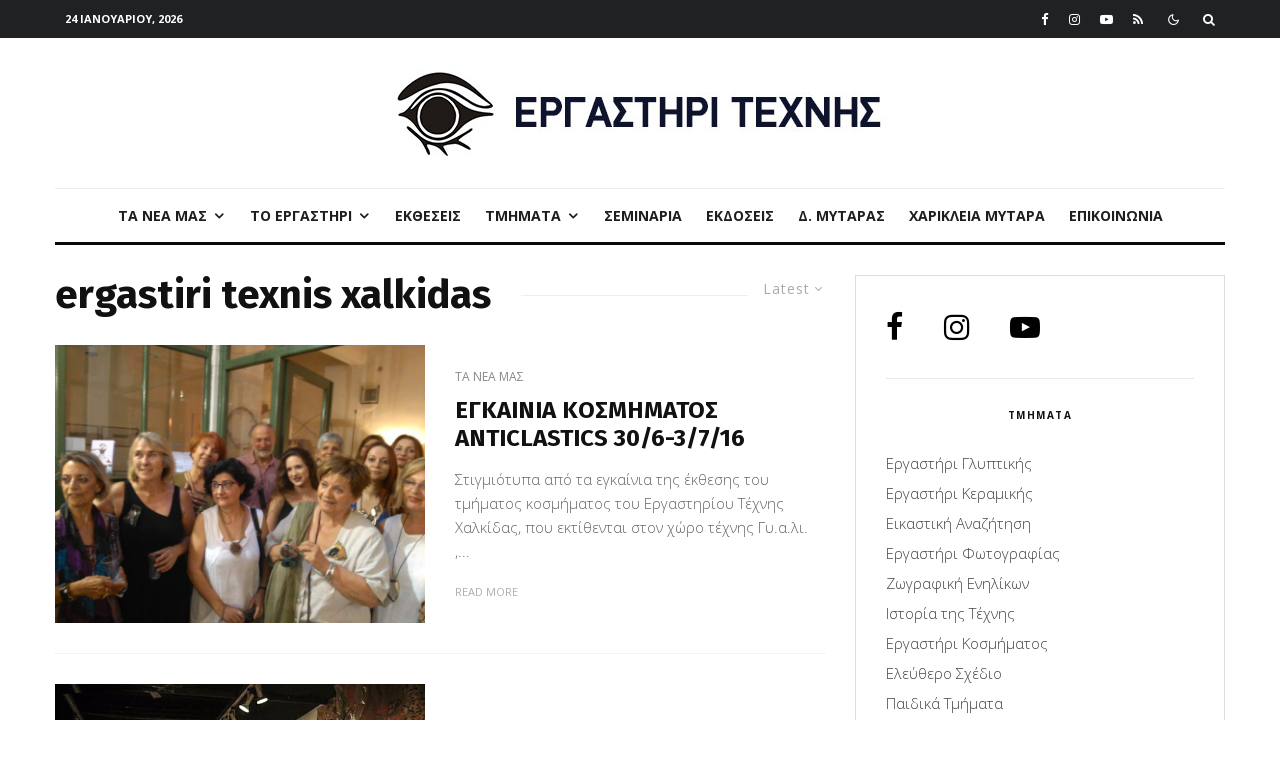

--- FILE ---
content_type: text/html; charset=UTF-8
request_url: https://www.chalket.gr/tag/ergastiri-texnis-xalkidas/?filtered=latest
body_size: 15422
content:
<!DOCTYPE html><html lang="el"><head><meta charset="UTF-8"><meta name="viewport" content="width=device-width, initial-scale=1"><link rel="stylesheet" id="ao_optimized_gfonts" href="https://fonts.googleapis.com/css?family=Fira+Sans%3A700%2Citalic%2C400%7COpen+Sans%3A300%2C700%2C400%7COpen+Sans%3A300%2C700&amp;display=swap"><link rel="profile" href="https://gmpg.org/xfn/11"><meta name="theme-color" content="#f7d40e"><link media="all" href="https://www.chalket.gr/wp-content/cache/autoptimize/css/autoptimize_15a144cfbc8bbc7311e49a17485db11a.css" rel="stylesheet"><title>ergastiri texnis xalkidas &#8211; chalket</title><meta name='robots' content='max-image-preview:large' /><link rel='dns-prefetch' href='//www.google-analytics.com' /><link rel='dns-prefetch' href='//www.googletagmanager.com' /><link href='https://fonts.gstatic.com' crossorigin='anonymous' rel='preconnect' /><link rel="alternate" type="application/rss+xml" title="Ροή RSS &raquo; chalket" href="https://www.chalket.gr/feed/" /><link rel="alternate" type="application/rss+xml" title="Ετικέτα ροής chalket &raquo; ergastiri texnis xalkidas" href="https://www.chalket.gr/tag/ergastiri-texnis-xalkidas/feed/" /> <script type="text/javascript" src="https://www.chalket.gr/wp-includes/js/jquery/jquery.min.js" id="jquery-core-js"></script> <script type="text/javascript" id="login-with-ajax-js-extra">var LWA = {"ajaxurl":"https:\/\/www.chalket.gr\/wp-admin\/admin-ajax.php","off":""};</script>    <script type="text/javascript" src="https://www.googletagmanager.com/gtag/js?id=GT-KT49LCX" id="google_gtagjs-js" async></script> <script type="text/javascript" id="google_gtagjs-js-after">window.dataLayer = window.dataLayer || [];function gtag(){dataLayer.push(arguments);}
gtag("set","linker",{"domains":["www.chalket.gr"]});
gtag("js", new Date());
gtag("set", "developer_id.dZTNiMT", true);
gtag("config", "GT-KT49LCX");
 window._googlesitekit = window._googlesitekit || {}; window._googlesitekit.throttledEvents = []; window._googlesitekit.gtagEvent = (name, data) => { var key = JSON.stringify( { name, data } ); if ( !! window._googlesitekit.throttledEvents[ key ] ) { return; } window._googlesitekit.throttledEvents[ key ] = true; setTimeout( () => { delete window._googlesitekit.throttledEvents[ key ]; }, 5 ); gtag( "event", name, { ...data, event_source: "site-kit" } ); };</script> <link rel="https://api.w.org/" href="https://www.chalket.gr/wp-json/" /><link rel="alternate" title="JSON" type="application/json" href="https://www.chalket.gr/wp-json/wp/v2/tags/55" /><meta name="generator" content="Site Kit by Google 1.153.0" />  <script>window.ga=window.ga||function(){(ga.q=ga.q||[]).push(arguments)};ga.l=+new Date;
	ga('create', 'UA-163151349-2', 'auto');
	ga('send', 'pageview');
			ga('set', 'anonymizeIp', true);</script> <link rel="preload" type="font/woff2" as="font" href="https://www.chalket.gr/wp-content/themes/zeen/assets/css/tipi/tipi.woff2?9oa0lg" crossorigin="anonymous"><link rel="dns-prefetch" href="//fonts.googleapis.com"><link rel="preconnect" href="https://fonts.gstatic.com/" crossorigin="anonymous"><meta property="og:title" content="chalket"><meta property="og:description" content="&Epsilon;&rho;&gamma;&alpha;&sigma;&tau;ή&rho;&iota; &Tau;έ&chi;&nu;&eta;&sigmaf; &Chi;&alpha;&lambda;&kappa;ί&delta;&alpha;&sigmaf;"><meta property="og:image" content="https://www.chalket.gr/wp-content/uploads/2020/07/square-big.jpg"><meta property="og:url" content="https://www.chalket.gr/%ce%b5%ce%b3%ce%ba%ce%b1%ce%b9%ce%bd%ce%b9%ce%b1-%ce%ba%ce%bf%cf%83%ce%bc%ce%b7%ce%bc%ce%b1%cf%84%ce%bf%cf%83-anticlastics-306-3716/"><meta name="twitter:card" content="summary_large_image"><meta property="og:site_name" content="chalket"><meta property="og:type" content="website"><link rel="icon" href="https://www.chalket.gr/wp-content/uploads/2020/07/cropped-square-big-32x32.jpg" sizes="32x32" /><link rel="icon" href="https://www.chalket.gr/wp-content/uploads/2020/07/cropped-square-big-192x192.jpg" sizes="192x192" /><link rel="apple-touch-icon" href="https://www.chalket.gr/wp-content/uploads/2020/07/cropped-square-big-180x180.jpg" /><meta name="msapplication-TileImage" content="https://www.chalket.gr/wp-content/uploads/2020/07/cropped-square-big-270x270.jpg" /></head><body data-rsssl=1 class="archive tag tag-ergastiri-texnis-xalkidas tag-55 wp-theme-zeen wp-child-theme-zeen-child headings-f1 body-f2 sub-f1 quotes-f1 by-f3 wh-f2 widget-title-c block-titles-big block-titles-mid-1 menu-no-color-hover mob-fi-tall excerpt-mob-off skin-light single-sticky-spin footer-widgets-text-white site-mob-menu-a-4 site-mob-menu-1 mm-submenu-2 main-menu-logo-1 body-header-style-2 dropcap--on byline-font-2"><div id="page" class="site"><div id="mob-line" class="tipi-m-0"></div><header id="mobhead" class="site-header-block site-mob-header tipi-m-0 site-mob-header-1 site-mob-menu-1 sticky-menu-mob sticky-menu-1 sticky-top site-skin-2 site-img-1"><div class="bg-area header-padding tipi-row tipi-vertical-c"><ul class="menu-left icons-wrap tipi-vertical-c"><li class="menu-icon menu-icon-style-1 menu-icon-search"><a href="#" class="tipi-i-search modal-tr tipi-tip tipi-tip-move" data-title="Search" data-type="search"></a></li></ul><div class="logo-main-wrap logo-mob-wrap"><div class="logo logo-mobile"><a href="https://www.chalket.gr" data-pin-nopin="true"><img src="https://www.chalket.gr/wp-content/uploads/2020/07/Untitled-2.png" loading="lazy" alt="" width="118" height="90"></a></div></div><ul class="menu-right icons-wrap tipi-vertical-c"><li class="menu-icon menu-icon-mobile-slide"><a href="#" class="mob-tr-open" data-target="slide-menu"><i class="tipi-i-menu-mob" aria-hidden="true"></i></a></li></ul><div class="background mask"></div></div></header><div class="site-inner"><div id="secondary-wrap" class="secondary-wrap tipi-xs-0 clearfix font-3 mm-ani-1 secondary-menu-skin-3 secondary-menu-width-1"><div class="menu-bg-area"><div class="menu-content-wrap clearfix tipi-vertical-c tipi-row"><nav id="secondary-navigation" class="secondary-navigation rotatable tipi-xs-0"><ul id="menu-secondary" class="menu-secondary horizontal-menu tipi-flex menu-secondary ul-padding row font-3 main-menu-skin-1 main-menu-bar-color-2 mm-skin-2 mm-submenu-2 mm-ani-1"><li class="current-date menu-padding date--secondary">24 Ιανουαρίου, 2026</li></ul></nav><ul class="horizontal-menu menu-icons ul-padding tipi-vertical-c tipi-flex-r secondary-icons"><li  class="menu-icon menu-icon-style-1 menu-icon-fb"><a href="https://facebook.com/Εργαστηρι-Τεχνης-Χαλκιδας-360425337376217/" data-title="Facebook" class="tipi-i-facebook tipi-tip tipi-tip-move" rel="noopener nofollow" aria-label="Facebook" target="_blank"></a></li><li  class="menu-icon menu-icon-style-1 menu-icon-insta"><a href="https://instagram.com/chalket" data-title="Instagram" class="tipi-i-instagram tipi-tip tipi-tip-move" rel="noopener nofollow" aria-label="Instagram" target="_blank"></a></li><li  class="menu-icon menu-icon-style-1 menu-icon-yt"><a href="https://youtube.com/https://www.youtube.com/channel/UCIEVPu9hvnosk2vMddjMGYg" data-title="YouTube" class="tipi-i-youtube-play tipi-tip tipi-tip-move" rel="noopener nofollow" aria-label="YouTube" target="_blank"></a></li><li  class="menu-icon menu-icon-style-1 menu-icon-rss"><a href="https://www.chalket.gr/feed/" data-title="RSS" class="tipi-i-rss tipi-tip tipi-tip-move" rel="noopener nofollow" aria-label="RSS" target="_blank"></a></li><li class="menu-icon menu-icon-style-1 menu-icon-mode"> <a href="#" class="mode__wrap"> <span class="mode__inner__wrap tipi-vertical-c tipi-tip tipi-tip-move" data-title="Reading Mode"> <i class="tipi-i-sun tipi-all-c"></i> <i class="tipi-i-moon tipi-all-c"></i> </span> </a></li><li class="menu-icon menu-icon-style-1 menu-icon-search"><a href="#" class="tipi-i-search modal-tr tipi-tip tipi-tip-move" data-title="Search" data-type="search"></a></li></ul></div></div></div><header id="masthead" class="site-header-block site-header clearfix site-header-2 header-width-1 header-skin-1 site-img-1 mm-ani-1 mm-skin-2 main-menu-skin-1 main-menu-width-3 main-menu-bar-color-2 logo-only-when-stuck main-menu-c" data-pt-diff="0" data-pb-diff="0"><div class="bg-area"><div class="tipi-flex-lcr logo-main-wrap header-padding tipi-flex-eq-height logo-main-wrap-center tipi-row"><div class="logo-main-wrap header-padding tipi-all-c"><div class="logo logo-main"><a href="https://www.chalket.gr" data-pin-nopin="true"><img src="https://www.chalket.gr/wp-content/uploads/2020/07/logo.jpg" loading="lazy" alt="" data-alt-src="https://www.chalket.gr/wp-content/uploads/2020/07/Untitled-2.jpg" width="512" height="90"></a></div></div></div><div class="background mask"></div></div></header><div id="header-line"></div><nav id="site-navigation" class="main-navigation main-navigation-1 tipi-xs-0 clearfix logo-only-when-stuck tipi-row main-menu-skin-1 main-menu-width-1 main-menu-bar-color-2 mm-skin-2 mm-submenu-2 mm-ani-1 main-menu-c sticky-menu-dt sticky-menu sticky-menu-1 sticky-top"><div class="main-navigation-border menu-bg-area"><div class="nav-grid clearfix tipi-row"><div class="tipi-flex sticky-part sticky-p1"><div class="logo-menu-wrap tipi-vertical-c"><div class="logo logo-main-menu"><a href="https://www.chalket.gr" data-pin-nopin="true"><img src="https://www.chalket.gr/wp-content/uploads/2020/07/eye.jpg" loading="lazy" alt="" width="118" height="90"></a></div></div><ul id="menu-main-menu" class="menu-main-menu horizontal-menu tipi-flex font-3"><li id="menu-item-8376" class="menu-item menu-item-type-taxonomy menu-item-object-category menu-item-has-children dropper drop-it mm-art mm-wrap-21 mm-wrap mm-color mm-sb-top menu-item-8376"><a href="https://www.chalket.gr/category/our_news/" data-ppp="3" data-tid="20"  data-term="category">ΤΑ ΝΕΑ ΜΑΣ</a><div class="menu mm-21 tipi-row" data-mm="21"><div class="menu-wrap menu-wrap-more-10 tipi-flex"><div id="block-wrap-8376" class="block-wrap-native block-wrap block-wrap-61 block-css-8376 block-wrap-classic columns__m--1 elements-design-1 block-skin-0 filter-wrap-2 tipi-box tipi-row ppl-m-3 ppl-s-3 clearfix" data-id="8376" data-base="0"><div class="tipi-row-inner-style clearfix"><div class="tipi-row-inner-box contents sticky--wrap"><div class="block-title-wrap module-block-title clearfix  block-title-1 with-load-more"><div class="block-title-area clearfix"><div class="block-title font-1">ΤΑ ΝΕΑ ΜΑΣ</div></div><div class="filters tipi-flex font-2"><div class="load-more-wrap load-more-size-2 load-more-wrap-2"> <a href="#" data-id="8376" class="tipi-arrow tipi-arrow-s tipi-arrow-l block-loader block-more block-more-1 no-more" data-dir="1"><i class="tipi-i-angle-left" aria-hidden="true"></i></a> <a href="#" data-id="8376" class="tipi-arrow tipi-arrow-s tipi-arrow-r block-loader block-more block-more-2" data-dir="2"><i class="tipi-i-angle-right" aria-hidden="true"></i></a></div></div></div><div class="block block-61 tipi-flex preview-review-bot"><article class="tipi-xs-12 elements-location-1 clearfix with-fi ani-base tipi-s-typo stack-1 stack-design-1 separation-border-style loop-0 preview-classic preview__img-shape-l preview-61 img-ani-base img-ani-1 img-color-hover-base img-color-hover-1 elements-design-1 post-8985 post type-post status-publish format-standard has-post-thumbnail hentry category-seminars category-our_news" style="--animation-order:0"><div class="preview-mini-wrap clearfix"><div class="mask"><a href="https://www.chalket.gr/%ce%a3%ce%b5%ce%bc%ce%b9%ce%bd%ce%ac%cf%81%ce%b9%ce%bf-%ce%ba%ce%bf%cf%83%ce%bc%ce%ae%ce%bc%ce%b1%cf%84%ce%bf%cf%82/" class="mask-img"><img width="370" height="202" src="data:image/svg+xml,%3Csvg%20xmlns=&#039;http://www.w3.org/2000/svg&#039;%20viewBox=&#039;0%200%20370%20247&#039;%3E%3C/svg%3E" class="attachment-zeen-370-247 size-zeen-370-247 zeen-lazy-load-base zeen-lazy-load-mm wp-post-image" alt="" decoding="async" fetchpriority="high" data-lazy-src="https://www.chalket.gr/wp-content/uploads/2026/01/Σεμινάριο-κοσμήματος1.jpg" /></a></div><div class="meta"><div class="title-wrap"><h3 class="title"><a href="https://www.chalket.gr/%ce%a3%ce%b5%ce%bc%ce%b9%ce%bd%ce%ac%cf%81%ce%b9%ce%bf-%ce%ba%ce%bf%cf%83%ce%bc%ce%ae%ce%bc%ce%b1%cf%84%ce%bf%cf%82/">Σεμινάριο κοσμήματος</a></h3></div></div></div></article><article class="tipi-xs-12 elements-location-1 clearfix with-fi ani-base tipi-s-typo stack-1 stack-design-1 separation-border-style loop-1 preview-classic preview__img-shape-l preview-61 img-ani-base img-ani-1 img-color-hover-base img-color-hover-1 elements-design-1 post-8979 post type-post status-publish format-standard has-post-thumbnail hentry category-festivities category-our_news" style="--animation-order:1"><div class="preview-mini-wrap clearfix"><div class="mask"><a href="https://www.chalket.gr/%ce%a4%ce%bf-%cf%86%ce%b1%ce%b9%ce%bd%cf%8c%ce%bc%ce%b5%ce%bd%ce%bf-%cf%84%ce%bf%cf%85-%ce%95%cf%85%cf%81%ce%af%cf%80%ce%bf%cf%85/" class="mask-img"><img width="370" height="211" src="data:image/svg+xml,%3Csvg%20xmlns=&#039;http://www.w3.org/2000/svg&#039;%20viewBox=&#039;0%200%20370%20247&#039;%3E%3C/svg%3E" class="attachment-zeen-370-247 size-zeen-370-247 zeen-lazy-load-base zeen-lazy-load-mm wp-post-image" alt="" decoding="async" data-lazy-src="https://www.chalket.gr/wp-content/uploads/2026/01/Εύριπος-Γέφυρα_.jpg" /></a></div><div class="meta"><div class="title-wrap"><h3 class="title"><a href="https://www.chalket.gr/%ce%a4%ce%bf-%cf%86%ce%b1%ce%b9%ce%bd%cf%8c%ce%bc%ce%b5%ce%bd%ce%bf-%cf%84%ce%bf%cf%85-%ce%95%cf%85%cf%81%ce%af%cf%80%ce%bf%cf%85/">Το φαινόμενο του Ευρίπου</a></h3></div></div></div></article><article class="tipi-xs-12 elements-location-1 clearfix with-fi ani-base tipi-s-typo stack-1 stack-design-1 separation-border-style loop-2 preview-classic preview__img-shape-l preview-61 img-ani-base img-ani-1 img-color-hover-base img-color-hover-1 elements-design-1 post-8970 post type-post status-publish format-standard has-post-thumbnail hentry category-festivities category-our_news" style="--animation-order:2"><div class="preview-mini-wrap clearfix"><div class="mask"><a href="https://www.chalket.gr/%ce%95%cf%80%ce%af%cf%83%ce%ba%ce%b5%cf%88%ce%b7-%cf%83%cf%84%ce%bf-%ce%95%ce%b8%ce%bd%ce%b9%ce%ba%cf%8c-%ce%91%cf%81%cf%87%ce%b1%ce%b9%ce%bf%ce%bb%ce%bf%ce%b3%ce%b9%ce%ba%cf%8c-%ce%9c%ce%bf%cf%85/" class="mask-img"><img width="370" height="196" src="data:image/svg+xml,%3Csvg%20xmlns=&#039;http://www.w3.org/2000/svg&#039;%20viewBox=&#039;0%200%20370%20247&#039;%3E%3C/svg%3E" class="attachment-zeen-370-247 size-zeen-370-247 zeen-lazy-load-base zeen-lazy-load-mm wp-post-image" alt="" decoding="async" data-lazy-src="https://www.chalket.gr/wp-content/uploads/2026/01/1280px-Archaologisches_Nationalmuseum_Athen.jpg" /></a></div><div class="meta"><div class="title-wrap"><h3 class="title"><a href="https://www.chalket.gr/%ce%95%cf%80%ce%af%cf%83%ce%ba%ce%b5%cf%88%ce%b7-%cf%83%cf%84%ce%bf-%ce%95%ce%b8%ce%bd%ce%b9%ce%ba%cf%8c-%ce%91%cf%81%cf%87%ce%b1%ce%b9%ce%bf%ce%bb%ce%bf%ce%b3%ce%b9%ce%ba%cf%8c-%ce%9c%ce%bf%cf%85/">Επίσκεψη στο Εθνικό Αρχαιολογικό Μουσείο</a></h3></div></div></div></article></div></div></div></div><ul class="sub-menu"><li id="menu-item-8357" class="menu-item menu-item-type-taxonomy menu-item-object-category dropper drop-it menu-item-8357"><a href="https://www.chalket.gr/category/our_news/festivities/" class="block-more block-mm-changer block-mm-init block-changer" data-title="Εκδηλώσεις - Εκδρομές" data-url="https://www.chalket.gr/category/our_news/festivities/" data-subtitle="" data-count="24" data-tid="24"  data-term="category">Εκδηλώσεις &#8211; Εκδρομές</a></li><li id="menu-item-8356" class="menu-item menu-item-type-taxonomy menu-item-object-category dropper drop-it menu-item-8356"><a href="https://www.chalket.gr/category/awards/" class="block-more block-mm-changer block-mm-init block-changer" data-title="Βραβεύσεις" data-url="https://www.chalket.gr/category/awards/" data-subtitle="" data-count="0" data-tid="28"  data-term="category">Βραβεύσεις</a></li></ul></div></div></li><li id="menu-item-2376" class="submenu menu-item menu-item-type-post_type menu-item-object-page menu-item-has-children dropper drop-it mm-art mm-wrap-51 mm-wrap menu-item-2376"><a href="https://www.chalket.gr/ergastiri/">ΤΟ ΕΡΓΑΣΤΗΡΙ</a><div class="menu mm-51 tipi-row mm-51-ppp-2" data-mm="51"><div class="menu-wrap"><ul class="sub-menu"><li id="menu-item-2158" class="menu-item menu-item-type-post_type menu-item-object-page dropper drop-it menu-item-2158"><a href="https://www.chalket.gr/history/">Ιστορικο</a></li><li id="menu-item-2163" class="menu-item menu-item-type-post_type menu-item-object-page dropper drop-it menu-item-2163"><a href="https://www.chalket.gr/tutors/">Οι Καθηγητες</a></li><li id="menu-item-2268" class="menu-item menu-item-type-post_type menu-item-object-page dropper drop-it menu-item-2268"><a href="https://www.chalket.gr/timetable/">Ωραριο Λειτουργιας</a></li><li id="menu-item-2382" class="menu-item menu-item-type-post_type menu-item-object-page dropper drop-it menu-item-2382"><a href="https://www.chalket.gr/registrations/">Εγγραφες</a></li><li id="menu-item-2170" class="menu-item menu-item-type-post_type menu-item-object-page dropper drop-it menu-item-2170"><a href="https://www.chalket.gr/collaborators/">Παλαιοι Συνεργατες</a></li></ul></div></div></li><li id="menu-item-8358" class="menu-item menu-item-type-taxonomy menu-item-object-category dropper drop-it mm-art mm-wrap-11 mm-wrap mm-color mm-sb-left menu-item-8358"><a href="https://www.chalket.gr/category/our_news/fairs/" data-ppp="3" data-tid="27"  data-term="category">Εκθέσεις</a><div class="menu mm-11 tipi-row" data-mm="11"><div class="menu-wrap menu-wrap-more-10 tipi-flex"><div id="block-wrap-8358" class="block-wrap-native block-wrap block-wrap-61 block-css-8358 block-wrap-classic columns__m--1 elements-design-1 block-skin-0 filter-wrap-2 tipi-box tipi-row ppl-m-3 ppl-s-3 clearfix" data-id="8358" data-base="0"><div class="tipi-row-inner-style clearfix"><div class="tipi-row-inner-box contents sticky--wrap"><div class="block-title-wrap module-block-title clearfix  block-title-1 with-load-more"><div class="block-title-area clearfix"><div class="block-title font-1">Εκθέσεις</div></div><div class="filters tipi-flex font-2"><div class="load-more-wrap load-more-size-2 load-more-wrap-2"> <a href="#" data-id="8358" class="tipi-arrow tipi-arrow-s tipi-arrow-l block-loader block-more block-more-1 no-more" data-dir="1"><i class="tipi-i-angle-left" aria-hidden="true"></i></a> <a href="#" data-id="8358" class="tipi-arrow tipi-arrow-s tipi-arrow-r block-loader block-more block-more-2" data-dir="2"><i class="tipi-i-angle-right" aria-hidden="true"></i></a></div></div></div><div class="block block-61 tipi-flex preview-review-bot"><article class="tipi-xs-12 elements-location-1 clearfix with-fi ani-base tipi-s-typo stack-1 stack-design-1 separation-border-style loop-0 preview-classic preview__img-shape-l preview-61 img-ani-base img-ani-1 img-color-hover-base img-color-hover-1 elements-design-1 post-8925 post type-post status-publish format-standard has-post-thumbnail hentry category-festivities category-fairs category-our_news" style="--animation-order:0"><div class="preview-mini-wrap clearfix"><div class="mask"><a href="https://www.chalket.gr/%ce%95%cf%80%ce%af%cf%83%ce%ba%ce%b5%cf%88%ce%b7-%cf%83%ce%b5-%ce%ba%ce%b1%ce%bb%ce%bb%ce%b9%cf%84%ce%b5%cf%87%ce%bd%ce%b9%ce%ba%ce%bf%cf%8d%cf%82-%cf%87%cf%8e%cf%81%ce%bf%cf%85%cf%82/" class="mask-img"><img width="370" height="218" src="data:image/svg+xml,%3Csvg%20xmlns=&#039;http://www.w3.org/2000/svg&#039;%20viewBox=&#039;0%200%20370%20247&#039;%3E%3C/svg%3E" class="attachment-zeen-370-247 size-zeen-370-247 zeen-lazy-load-base zeen-lazy-load-mm wp-post-image" alt="" decoding="async" data-lazy-src="https://www.chalket.gr/wp-content/uploads/2025/10/expo.jpg" /></a></div><div class="meta"><div class="title-wrap"><h3 class="title"><a href="https://www.chalket.gr/%ce%95%cf%80%ce%af%cf%83%ce%ba%ce%b5%cf%88%ce%b7-%cf%83%ce%b5-%ce%ba%ce%b1%ce%bb%ce%bb%ce%b9%cf%84%ce%b5%cf%87%ce%bd%ce%b9%ce%ba%ce%bf%cf%8d%cf%82-%cf%87%cf%8e%cf%81%ce%bf%cf%85%cf%82/">Επίσκεψη σε καλλιτεχνικούς χώρους</a></h3></div></div></div></article><article class="tipi-xs-12 elements-location-1 clearfix with-fi ani-base tipi-s-typo stack-1 stack-design-1 separation-border-style loop-1 preview-classic preview__img-shape-l preview-61 img-ani-base img-ani-1 img-color-hover-base img-color-hover-1 elements-design-1 post-8917 post type-post status-publish format-standard has-post-thumbnail hentry category-fairs category-our_news category-114" style="--animation-order:1"><div class="preview-mini-wrap clearfix"><div class="mask"><a href="https://www.chalket.gr/%ce%88%ce%ba%ce%b8%ce%b5%cf%83%ce%b7-%cf%84%ce%bf%cf%85-%cf%84%ce%bc%ce%ae%ce%bc%ce%b1%cf%84%ce%bf%cf%82-%ce%9a%ce%bf%cf%83%ce%bc%ce%ae%ce%bc%ce%b1%cf%84%ce%bf%cf%82-%cf%83%cf%84%ce%bf-%ce%8a%ce%b4/" class="mask-img"><img width="370" height="190" src="data:image/svg+xml,%3Csvg%20xmlns=&#039;http://www.w3.org/2000/svg&#039;%20viewBox=&#039;0%200%20370%20247&#039;%3E%3C/svg%3E" class="attachment-zeen-370-247 size-zeen-370-247 zeen-lazy-load-base zeen-lazy-load-mm wp-post-image" alt="" decoding="async" data-lazy-src="https://www.chalket.gr/wp-content/uploads/2025/10/Kentontas-to-metallo-prosklisi.jpg" /></a></div><div class="meta"><div class="title-wrap"><h3 class="title"><a href="https://www.chalket.gr/%ce%88%ce%ba%ce%b8%ce%b5%cf%83%ce%b7-%cf%84%ce%bf%cf%85-%cf%84%ce%bc%ce%ae%ce%bc%ce%b1%cf%84%ce%bf%cf%82-%ce%9a%ce%bf%cf%83%ce%bc%ce%ae%ce%bc%ce%b1%cf%84%ce%bf%cf%82-%cf%83%cf%84%ce%bf-%ce%8a%ce%b4/">Έκθεση του τμήματος Κοσμήματος στο Ίδρυμα «Μιχάλης Κακογιάννης»</a></h3></div></div></div></article><article class="tipi-xs-12 elements-location-1 clearfix with-fi ani-base tipi-s-typo stack-1 stack-design-1 separation-border-style loop-2 preview-classic preview__img-shape-l preview-61 img-ani-base img-ani-1 img-color-hover-base img-color-hover-1 elements-design-1 post-8772 post type-post status-publish format-standard has-post-thumbnail hentry category-uncategorized category-fairs category-our_news category-114 tag-80" style="--animation-order:2"><div class="preview-mini-wrap clearfix"><div class="mask"><a href="https://www.chalket.gr/%ce%88%ce%ba%ce%b8%ce%b5%cf%83%ce%b7-%ce%b4%ce%b7%ce%bc%ce%b9%ce%bf%cf%85%cf%81%ce%b3%ce%b9%ce%ba%ce%ae%cf%82-%ce%b4%cf%81%ce%b1%cf%83%cf%84%ce%b7%cf%81%ce%b9%cf%8c%cf%84%ce%b7%cf%84%ce%b1%cf%82/" class="mask-img"><img width="158" height="247" src="data:image/svg+xml,%3Csvg%20xmlns=&#039;http://www.w3.org/2000/svg&#039;%20viewBox=&#039;0%200%20370%20247&#039;%3E%3C/svg%3E" class="attachment-zeen-370-247 size-zeen-370-247 zeen-lazy-load-base zeen-lazy-load-mm wp-post-image" alt="" decoding="async" data-lazy-src="https://www.chalket.gr/wp-content/uploads/2025/06/image005.png" /></a></div><div class="meta"><div class="title-wrap"><h3 class="title"><a href="https://www.chalket.gr/%ce%88%ce%ba%ce%b8%ce%b5%cf%83%ce%b7-%ce%b4%ce%b7%ce%bc%ce%b9%ce%bf%cf%85%cf%81%ce%b3%ce%b9%ce%ba%ce%ae%cf%82-%ce%b4%cf%81%ce%b1%cf%83%cf%84%ce%b7%cf%81%ce%b9%cf%8c%cf%84%ce%b7%cf%84%ce%b1%cf%82/">Έκθεση δημιουργικής δραστηριότητας: &#8220;Ο Χρόνος&#8221;</a></h3></div></div></div></article></div></div></div></div></div></div></li><li id="menu-item-2267" class="submenu wide menu-item menu-item-type-post_type menu-item-object-page menu-item-has-children dropper standard-drop menu-item-2267"><a href="https://www.chalket.gr/departments/">ΤΜΗΜΑΤΑ</a><div class="menu mm-1" data-mm="1"><div class="menu-wrap menu-wrap-minus-10"><ul class="sub-menu"><li id="menu-item-8425" class="menu-item menu-item-type-post_type menu-item-object-post dropper drop-it menu-item-8425"><a href="https://www.chalket.gr/%ce%b5%cf%81%ce%b3%ce%b1%cf%83%cf%84%ce%ae%cf%81%ce%b9-%ce%b3%ce%bb%cf%85%cf%80%cf%84%ce%b9%ce%ba%ce%ae%cf%82/">Εργαστήρι Γλυπτικής</a></li><li id="menu-item-8430" class="menu-item menu-item-type-post_type menu-item-object-post dropper drop-it menu-item-8430"><a href="https://www.chalket.gr/%ce%ba%ce%b5%cf%81%ce%b1%ce%bc%ce%b9%ce%ba%ce%ae/">Εργαστήρι Κεραμικής</a></li><li id="menu-item-8426" class="menu-item menu-item-type-post_type menu-item-object-post dropper drop-it menu-item-8426"><a href="https://www.chalket.gr/%ce%b5%cf%81%ce%b3%ce%b1%cf%83%cf%84%ce%ae%cf%81%ce%b9-%cf%86%cf%89%cf%84%ce%bf%ce%b3%cf%81%ce%b1%cf%86%ce%af%ce%b1%cf%82/">Εργαστήρι Φωτογραφίας</a></li><li id="menu-item-8427" class="menu-item menu-item-type-post_type menu-item-object-post dropper drop-it menu-item-8427"><a href="https://www.chalket.gr/%ce%b5%cf%81%ce%b3%ce%b1%cf%83%cf%84%ce%ae%cf%81%ce%b9-%ce%ba%ce%bf%cf%83%ce%bc%ce%ae%ce%bc%ce%b1%cf%84%ce%bf%cf%82/">Εργαστήρι Kοσμήματος</a></li><li id="menu-item-8433" class="menu-item menu-item-type-post_type menu-item-object-post dropper drop-it menu-item-8433"><a href="https://www.chalket.gr/%ce%b9%cf%83%cf%84%ce%bf%cf%81%ce%af%ce%b1-%cf%84%ce%ad%cf%87%ce%bd%ce%b7%cf%82/">Ιστορία της Τέχνης</a></li><li id="menu-item-8428" class="menu-item menu-item-type-post_type menu-item-object-post dropper drop-it menu-item-8428"><a href="https://www.chalket.gr/%ce%b5%cf%81%ce%b3%ce%b1%cf%83%cf%84%ce%ae%cf%81%ce%b9%ce%bf-%cf%83%cf%87%ce%b5%ce%b4%ce%af%ce%bf%cf%85/">Ελεύθερο Σχέδιο</a></li><li id="menu-item-8434" class="menu-item menu-item-type-post_type menu-item-object-post dropper drop-it menu-item-8434"><a href="https://www.chalket.gr/%ce%b6%cf%89%ce%b3%cf%81%ce%b1%cf%86%ce%b9%ce%ba%ce%ae/">Ζωγραφική Ενηλίκων</a></li><li id="menu-item-8429" class="menu-item menu-item-type-post_type menu-item-object-post dropper drop-it menu-item-8429"><a href="https://www.chalket.gr/%cf%80%ce%b1%ce%b9%ce%b4%ce%b9%ce%ba%ce%ac-%cf%84%ce%bc%ce%ae%ce%bc%ce%b1%cf%84%ce%b1/">Παιδικά Τμήματα</a></li><li id="menu-item-8431" class="menu-item menu-item-type-post_type menu-item-object-post dropper drop-it menu-item-8431"><a href="https://www.chalket.gr/%ce%b5%ce%b9%ce%ba%ce%b1%cf%83%cf%84%ce%b9%ce%ba%ce%ae-%ce%b1%ce%bd%ce%b1%ce%b6%ce%ae%cf%84%ce%b7%cf%83%ce%b7/">Εικαστική Αναζήτηση</a></li></ul></div></div></li><li id="menu-item-8377" class="menu-item menu-item-type-taxonomy menu-item-object-category dropper drop-it mm-art mm-wrap-11 mm-wrap mm-color mm-sb-left menu-item-8377"><a href="https://www.chalket.gr/category/seminars/" data-ppp="3" data-tid="45"  data-term="category">Σεμιναρια</a><div class="menu mm-11 tipi-row" data-mm="11"><div class="menu-wrap menu-wrap-more-10 tipi-flex"><div id="block-wrap-8377" class="block-wrap-native block-wrap block-wrap-61 block-css-8377 block-wrap-classic columns__m--1 elements-design-1 block-skin-0 filter-wrap-2 tipi-box tipi-row ppl-m-3 ppl-s-3 clearfix" data-id="8377" data-base="0"><div class="tipi-row-inner-style clearfix"><div class="tipi-row-inner-box contents sticky--wrap"><div class="block-title-wrap module-block-title clearfix  block-title-1 with-load-more"><div class="block-title-area clearfix"><div class="block-title font-1">Σεμιναρια</div></div><div class="filters tipi-flex font-2"><div class="load-more-wrap load-more-size-2 load-more-wrap-2"> <a href="#" data-id="8377" class="tipi-arrow tipi-arrow-s tipi-arrow-l block-loader block-more block-more-1 no-more" data-dir="1"><i class="tipi-i-angle-left" aria-hidden="true"></i></a> <a href="#" data-id="8377" class="tipi-arrow tipi-arrow-s tipi-arrow-r block-loader block-more block-more-2" data-dir="2"><i class="tipi-i-angle-right" aria-hidden="true"></i></a></div></div></div><div class="block block-61 tipi-flex preview-review-bot"><article class="tipi-xs-12 elements-location-1 clearfix with-fi ani-base tipi-s-typo stack-1 stack-design-1 separation-border-style loop-0 preview-classic preview__img-shape-l preview-61 img-ani-base img-ani-1 img-color-hover-base img-color-hover-1 elements-design-1 post-8985 post type-post status-publish format-standard has-post-thumbnail hentry category-seminars category-our_news" style="--animation-order:0"><div class="preview-mini-wrap clearfix"><div class="mask"><a href="https://www.chalket.gr/%ce%a3%ce%b5%ce%bc%ce%b9%ce%bd%ce%ac%cf%81%ce%b9%ce%bf-%ce%ba%ce%bf%cf%83%ce%bc%ce%ae%ce%bc%ce%b1%cf%84%ce%bf%cf%82/" class="mask-img"><img width="370" height="202" src="data:image/svg+xml,%3Csvg%20xmlns=&#039;http://www.w3.org/2000/svg&#039;%20viewBox=&#039;0%200%20370%20247&#039;%3E%3C/svg%3E" class="attachment-zeen-370-247 size-zeen-370-247 zeen-lazy-load-base zeen-lazy-load-mm wp-post-image" alt="" decoding="async" data-lazy-src="https://www.chalket.gr/wp-content/uploads/2026/01/Σεμινάριο-κοσμήματος1.jpg" /></a></div><div class="meta"><div class="title-wrap"><h3 class="title"><a href="https://www.chalket.gr/%ce%a3%ce%b5%ce%bc%ce%b9%ce%bd%ce%ac%cf%81%ce%b9%ce%bf-%ce%ba%ce%bf%cf%83%ce%bc%ce%ae%ce%bc%ce%b1%cf%84%ce%bf%cf%82/">Σεμινάριο κοσμήματος</a></h3></div></div></div></article><article class="tipi-xs-12 elements-location-1 clearfix with-fi ani-base tipi-s-typo stack-1 stack-design-1 separation-border-style loop-1 preview-classic preview__img-shape-l preview-61 img-ani-base img-ani-1 img-color-hover-base img-color-hover-1 elements-design-1 post-8951 post type-post status-publish format-standard has-post-thumbnail hentry category-seminars category-our_news" style="--animation-order:1"><div class="preview-mini-wrap clearfix"><div class="mask"><a href="https://www.chalket.gr/%ce%a0%ce%91%ce%a1%ce%9f%ce%a5%ce%a3%ce%99%ce%91%ce%a3%ce%97-%ce%a0%cf%81%ce%bf%ce%b3%cf%81%ce%ac%ce%bc%ce%bc%ce%b1%cf%84%ce%bf%cf%82-%ce%a5%ce%a0%ce%a0%ce%9f-%ce%b3%ce%b9%ce%b1-%ce%a0%ce%b1%ce%b9/" class="mask-img"><img width="369" height="187" src="data:image/svg+xml,%3Csvg%20xmlns=&#039;http://www.w3.org/2000/svg&#039;%20viewBox=&#039;0%200%20370%20247&#039;%3E%3C/svg%3E" class="attachment-zeen-370-247 size-zeen-370-247 zeen-lazy-load-base zeen-lazy-load-mm wp-post-image" alt="" decoding="async" data-lazy-src="https://www.chalket.gr/wp-content/uploads/2025/11/Chalket-Ευρίπου-Παλίρροιες.jpg" /></a></div><div class="meta"><div class="title-wrap"><h3 class="title"><a href="https://www.chalket.gr/%ce%a0%ce%91%ce%a1%ce%9f%ce%a5%ce%a3%ce%99%ce%91%ce%a3%ce%97-%ce%a0%cf%81%ce%bf%ce%b3%cf%81%ce%ac%ce%bc%ce%bc%ce%b1%cf%84%ce%bf%cf%82-%ce%a5%ce%a0%ce%a0%ce%9f-%ce%b3%ce%b9%ce%b1-%ce%a0%ce%b1%ce%b9/">ΠΑΡΟΥΣΙΑΣΗ Προγράμματος ΥΠΠΟ για Παιδιά και Εφήβους</a></h3></div></div></div></article><article class="tipi-xs-12 elements-location-1 clearfix with-fi ani-base tipi-s-typo stack-1 stack-design-1 separation-border-style loop-2 preview-classic preview__img-shape-l preview-61 img-ani-base img-ani-1 img-color-hover-base img-color-hover-1 elements-design-1 post-8943 post type-post status-publish format-standard has-post-thumbnail hentry category-uncategorized category-seminars category-our_news category-114" style="--animation-order:2"><div class="preview-mini-wrap clearfix"><div class="mask"><a href="https://www.chalket.gr/%ce%94%ce%95%ce%9b%ce%a4%ce%99%ce%9f-%ce%a4%ce%a5%ce%a0%ce%9f%ce%a5-%ce%a0%cf%81%cf%8c%ce%b3%cf%81%ce%b1%ce%bc%ce%bc%ce%b1-%ce%a5%ce%a0%ce%a0%ce%9f-%ce%b3%ce%b9%ce%b1-%ce%a0%ce%b1%ce%b9%ce%b4%ce%b9/" class="mask-img"><img width="369" height="187" src="data:image/svg+xml,%3Csvg%20xmlns=&#039;http://www.w3.org/2000/svg&#039;%20viewBox=&#039;0%200%20370%20247&#039;%3E%3C/svg%3E" class="attachment-zeen-370-247 size-zeen-370-247 zeen-lazy-load-base zeen-lazy-load-mm wp-post-image" alt="" decoding="async" data-lazy-src="https://www.chalket.gr/wp-content/uploads/2025/11/Chalket-Ευρίπου-Παλίρροιες.jpg" /></a></div><div class="meta"><div class="title-wrap"><h3 class="title"><a href="https://www.chalket.gr/%ce%94%ce%95%ce%9b%ce%a4%ce%99%ce%9f-%ce%a4%ce%a5%ce%a0%ce%9f%ce%a5-%ce%a0%cf%81%cf%8c%ce%b3%cf%81%ce%b1%ce%bc%ce%bc%ce%b1-%ce%a5%ce%a0%ce%a0%ce%9f-%ce%b3%ce%b9%ce%b1-%ce%a0%ce%b1%ce%b9%ce%b4%ce%b9/">ΔΕΛΤΙΟ ΤΥΠΟΥ &#8211; Πρόγραμμα ΥΠΠΟ για Παιδιά και Εφήβους</a></h3></div></div></div></article></div></div></div></div></div></div></li><li id="menu-item-8504" class="menu-item menu-item-type-taxonomy menu-item-object-category dropper drop-it mm-art mm-wrap-11 mm-wrap mm-color mm-sb-left menu-item-8504"><a href="https://www.chalket.gr/category/publications/" data-ppp="3" data-tid="29"  data-term="category">Εκδόσεις</a><div class="menu mm-11 tipi-row" data-mm="11"><div class="menu-wrap menu-wrap-more-10 tipi-flex"><div id="block-wrap-8504" class="block-wrap-native block-wrap block-wrap-61 block-css-8504 block-wrap-classic columns__m--1 elements-design-1 block-skin-0 filter-wrap-2 tipi-box tipi-row ppl-m-3 ppl-s-3 clearfix" data-id="8504" data-base="0"><div class="tipi-row-inner-style clearfix"><div class="tipi-row-inner-box contents sticky--wrap"><div class="block-title-wrap module-block-title clearfix  block-title-1 with-load-more"><div class="block-title-area clearfix"><div class="block-title font-1">Εκδόσεις</div></div><div class="filters tipi-flex font-2"><div class="load-more-wrap load-more-size-2 load-more-wrap-2"> <a href="#" data-id="8504" class="tipi-arrow tipi-arrow-s tipi-arrow-l block-loader block-more block-more-1 no-more" data-dir="1"><i class="tipi-i-angle-left" aria-hidden="true"></i></a> <a href="#" data-id="8504" class="tipi-arrow tipi-arrow-s tipi-arrow-r block-loader block-more block-more-2" data-dir="2"><i class="tipi-i-angle-right" aria-hidden="true"></i></a></div></div></div><div class="block block-61 tipi-flex preview-review-bot"><article class="tipi-xs-12 elements-location-1 clearfix with-fi ani-base tipi-s-typo stack-1 stack-design-1 separation-border-style loop-0 preview-classic preview__img-shape-l preview-61 img-ani-base img-ani-1 img-color-hover-base img-color-hover-1 elements-design-1 post-8963 post type-post status-publish format-standard has-post-thumbnail hentry category-publications category-our_news" style="--animation-order:0"><div class="preview-mini-wrap clearfix"><div class="mask"><a href="https://www.chalket.gr/%ce%97%ce%bc%ce%b5%cf%81%ce%bf%ce%bb%cf%8c%ce%b3%ce%b9%ce%bf-2026/" class="mask-img"><img width="350" height="247" src="data:image/svg+xml,%3Csvg%20xmlns=&#039;http://www.w3.org/2000/svg&#039;%20viewBox=&#039;0%200%20370%20247&#039;%3E%3C/svg%3E" class="attachment-zeen-370-247 size-zeen-370-247 zeen-lazy-load-base zeen-lazy-load-mm wp-post-image" alt="" decoding="async" data-lazy-src="https://www.chalket.gr/wp-content/uploads/2025/12/20251217_103825_.jpg" /></a></div><div class="meta"><div class="title-wrap"><h3 class="title"><a href="https://www.chalket.gr/%ce%97%ce%bc%ce%b5%cf%81%ce%bf%ce%bb%cf%8c%ce%b3%ce%b9%ce%bf-2026/">Ημερολόγιο 2026</a></h3></div></div></div></article><article class="tipi-xs-12 elements-location-1 clearfix with-fi ani-base tipi-s-typo stack-1 stack-design-1 separation-border-style loop-1 preview-classic preview__img-shape-l preview-61 img-ani-base img-ani-1 img-color-hover-base img-color-hover-1 elements-design-1 post-8720 post type-post status-publish format-standard has-post-thumbnail hentry category-publications tag-127 tag-126" style="--animation-order:1"><div class="preview-mini-wrap clearfix"><div class="mask"><a href="https://www.chalket.gr/%ce%b1%cf%80%ce%bf%ce%bb%ce%bf%ce%b3%ce%b9%cf%83%ce%bc%cf%8c%cf%82-2025/" class="mask-img"><img width="188" height="247" src="data:image/svg+xml,%3Csvg%20xmlns=&#039;http://www.w3.org/2000/svg&#039;%20viewBox=&#039;0%200%20370%20247&#039;%3E%3C/svg%3E" class="attachment-zeen-370-247 size-zeen-370-247 zeen-lazy-load-base zeen-lazy-load-mm wp-post-image" alt="" decoding="async" data-lazy-src="https://www.chalket.gr/wp-content/uploads/2025/05/Screenshot-2025-05-29-at-16.12.05.jpg" /></a></div><div class="meta"><div class="title-wrap"><h3 class="title"><a href="https://www.chalket.gr/%ce%b1%cf%80%ce%bf%ce%bb%ce%bf%ce%b3%ce%b9%cf%83%ce%bc%cf%8c%cf%82-2025/">Απολογισμός 2025</a></h3></div></div></div></article><article class="tipi-xs-12 elements-location-1 clearfix with-fi ani-base tipi-s-typo stack-1 stack-design-1 separation-border-style loop-2 preview-classic preview__img-shape-l preview-61 img-ani-base img-ani-1 img-color-hover-base img-color-hover-1 elements-design-1 post-8715 post type-post status-publish format-standard has-post-thumbnail hentry category-publications" style="--animation-order:2"><div class="preview-mini-wrap clearfix"><div class="mask"><a href="https://www.chalket.gr/%ce%9a%ce%95%ce%9d%ce%a4%ce%a9%ce%9d%ce%a4%ce%91%ce%a3-%ce%a4%ce%9f-%ce%9c%ce%95%ce%a4%ce%91%ce%9b%ce%9b%ce%9f/" class="mask-img"><img width="236" height="247" src="data:image/svg+xml,%3Csvg%20xmlns=&#039;http://www.w3.org/2000/svg&#039;%20viewBox=&#039;0%200%20370%20247&#039;%3E%3C/svg%3E" class="attachment-zeen-370-247 size-zeen-370-247 zeen-lazy-load-base zeen-lazy-load-mm wp-post-image" alt="" decoding="async" data-lazy-src="https://www.chalket.gr/wp-content/uploads/2025/05/Βιβλίο-Κεντώντας-το-μέταλλο-2022_compressed.jpg" /></a></div><div class="meta"><div class="title-wrap"><h3 class="title"><a href="https://www.chalket.gr/%ce%9a%ce%95%ce%9d%ce%a4%ce%a9%ce%9d%ce%a4%ce%91%ce%a3-%ce%a4%ce%9f-%ce%9c%ce%95%ce%a4%ce%91%ce%9b%ce%9b%ce%9f/">ΚΕΝΤΩΝΤΑΣ ΤΟ ΜΕΤΑΛΛΟ</a></h3></div></div></div></article></div></div></div></div></div></div></li><li id="menu-item-8724" class="menu-item menu-item-type-taxonomy menu-item-object-category dropper drop-it mm-art mm-wrap-11 mm-wrap mm-color mm-sb-left menu-item-8724"><a href="https://www.chalket.gr/category/%ce%94-%ce%9c%ce%a5%ce%a4%ce%91%ce%a1%ce%91%ce%a3/" data-ppp="3" data-tid="120"  data-term="category">Δ. ΜΥΤΑΡΑΣ</a><div class="menu mm-11 tipi-row" data-mm="11"><div class="menu-wrap menu-wrap-more-10 tipi-flex"><div id="block-wrap-8724" class="block-wrap-native block-wrap block-wrap-61 block-css-8724 block-wrap-classic columns__m--1 elements-design-1 block-skin-0 filter-wrap-2 tipi-box tipi-row ppl-m-3 ppl-s-3 clearfix" data-id="8724" data-base="0"><div class="tipi-row-inner-style clearfix"><div class="tipi-row-inner-box contents sticky--wrap"><div class="block-title-wrap module-block-title clearfix  block-title-1 with-load-more"><div class="block-title-area clearfix"><div class="block-title font-1">Δ. ΜΥΤΑΡΑΣ</div></div><div class="filters tipi-flex font-2"><div class="load-more-wrap load-more-size-2 load-more-wrap-2"> <a href="#" data-id="8724" class="tipi-arrow tipi-arrow-s tipi-arrow-l block-loader block-more block-more-1 no-more" data-dir="1"><i class="tipi-i-angle-left" aria-hidden="true"></i></a> <a href="#" data-id="8724" class="tipi-arrow tipi-arrow-s tipi-arrow-r block-loader block-more block-more-2" data-dir="2"><i class="tipi-i-angle-right" aria-hidden="true"></i></a></div></div></div><div class="block block-61 tipi-flex preview-review-bot"><article class="tipi-xs-12 elements-location-1 clearfix with-fi ani-base tipi-s-typo stack-1 stack-design-1 separation-border-style loop-0 preview-classic preview__img-shape-l preview-61 img-ani-base img-ani-1 img-color-hover-base img-color-hover-1 elements-design-1 post-8885 post type-post status-publish format-standard has-post-thumbnail hentry category-120 tag-124 tag-125" style="--animation-order:0"><div class="preview-mini-wrap clearfix"><div class="mask"><a href="https://www.chalket.gr/%ce%94%ce%b7%ce%bc%ce%ae%cf%84%cf%81%ce%b7%cf%82-%ce%9c%cf%85%cf%84%ce%b1%cf%81%ce%ac%cf%82-%ce%9d%ce%b1-%cf%83%ce%b5%ce%b2%cf%8c%ce%bc%ce%b1%cf%83%cf%84%ce%b5-%cf%84%ce%b7%ce%bd-%ce%b6%cf%89%ce%ae/" class="mask-img"><img width="317" height="247" src="data:image/svg+xml,%3Csvg%20xmlns=&#039;http://www.w3.org/2000/svg&#039;%20viewBox=&#039;0%200%20370%20247&#039;%3E%3C/svg%3E" class="attachment-zeen-370-247 size-zeen-370-247 zeen-lazy-load-base zeen-lazy-load-mm wp-post-image" alt="" decoding="async" data-lazy-src="https://www.chalket.gr/wp-content/uploads/2025/08/Να-σεβόμαστε-την-ζωή.jpg" /></a></div><div class="meta"><div class="title-wrap"><h3 class="title"><a href="https://www.chalket.gr/%ce%94%ce%b7%ce%bc%ce%ae%cf%84%cf%81%ce%b7%cf%82-%ce%9c%cf%85%cf%84%ce%b1%cf%81%ce%ac%cf%82-%ce%9d%ce%b1-%cf%83%ce%b5%ce%b2%cf%8c%ce%bc%ce%b1%cf%83%cf%84%ce%b5-%cf%84%ce%b7%ce%bd-%ce%b6%cf%89%ce%ae/">Δημήτρης Μυταράς: &#8220;Να σεβόμαστε την ζωή&#8221;</a></h3></div></div></div></article><article class="tipi-xs-12 elements-location-1 clearfix with-fi ani-base tipi-s-typo stack-1 stack-design-1 separation-border-style loop-1 preview-classic preview__img-shape-l preview-61 img-ani-base img-ani-1 img-color-hover-base img-color-hover-1 elements-design-1 post-8881 post type-post status-publish format-standard has-post-thumbnail hentry category-120 tag-124 tag-125" style="--animation-order:1"><div class="preview-mini-wrap clearfix"><div class="mask"><a href="https://www.chalket.gr/%ce%94%ce%b7%ce%bc%ce%ae%cf%84%cf%81%ce%b7%cf%82-%ce%9c%cf%85%cf%84%ce%b1%cf%81%ce%ac%cf%82-%ce%a4%ce%b9-%ce%b5%ce%af%ce%bd%ce%b1%ce%b9-%cf%84%ce%ad%cf%87%ce%bd%ce%b7/" class="mask-img"><img width="185" height="247" src="data:image/svg+xml,%3Csvg%20xmlns=&#039;http://www.w3.org/2000/svg&#039;%20viewBox=&#039;0%200%20370%20247&#039;%3E%3C/svg%3E" class="attachment-zeen-370-247 size-zeen-370-247 zeen-lazy-load-base zeen-lazy-load-mm wp-post-image" alt="" decoding="async" data-lazy-src="https://www.chalket.gr/wp-content/uploads/2025/08/1994-2.jpg" /></a></div><div class="meta"><div class="title-wrap"><h3 class="title"><a href="https://www.chalket.gr/%ce%94%ce%b7%ce%bc%ce%ae%cf%84%cf%81%ce%b7%cf%82-%ce%9c%cf%85%cf%84%ce%b1%cf%81%ce%ac%cf%82-%ce%a4%ce%b9-%ce%b5%ce%af%ce%bd%ce%b1%ce%b9-%cf%84%ce%ad%cf%87%ce%bd%ce%b7/">Δημήτρης Μυταράς: Τι είναι τέχνη</a></h3></div></div></div></article><article class="tipi-xs-12 elements-location-1 clearfix no-fi ani-base tipi-s-typo stack-1 stack-design-1 separation-border-style loop-2 preview-classic preview__img-shape-l preview-61 img-ani-base img-ani-1 img-color-hover-base img-color-hover-1 elements-design-1 post-8877 post type-post status-publish format-standard hentry category-120 tag-124 tag-125" style="--animation-order:2"><div class="preview-mini-wrap clearfix"><div class="meta"><div class="title-wrap"><h3 class="title"><a href="https://www.chalket.gr/%ce%94%ce%b7%ce%bc%ce%ae%cf%84%cf%81%ce%b7%cf%82-%ce%9c%cf%85%cf%84%ce%b1%cf%81%ce%ac%cf%82-%ce%a3%cf%85%ce%bd%ce%ad%ce%bd%cf%84%ce%b5%cf%85%ce%be%ce%b7-%cf%83%cf%84%ce%bf-%ce%9b%ce%ad%ce%be%ce%b7/">Δημήτρης Μυταράς, Συνέντευξη στο Λέξημα</a></h3></div></div></div></article></div></div></div></div></div></div></li><li id="menu-item-8741" class="menu-item menu-item-type-taxonomy menu-item-object-category dropper drop-it mm-art mm-wrap-11 mm-wrap mm-color mm-sb-left menu-item-8741"><a href="https://www.chalket.gr/category/%ce%a7%ce%91%ce%a1%ce%99%ce%9a%ce%9b%ce%95%ce%99%ce%91-%ce%9c%ce%a5%ce%a4%ce%91%ce%a1%ce%91/" data-ppp="3" data-tid="123"  data-term="category">ΧΑΡΙΚΛΕΙΑ ΜΥΤΑΡΑ</a><div class="menu mm-11 tipi-row" data-mm="11"><div class="menu-wrap menu-wrap-more-10 tipi-flex"></div></div></li><li id="menu-item-2175" class="menu-item menu-item-type-post_type menu-item-object-page dropper drop-it mm-art mm-wrap-2 mm-wrap menu-item-2175"><a href="https://www.chalket.gr/contact/">ΕΠΙΚΟΙΝΩΝΙΑ</a></li></ul><ul class="horizontal-menu font-3 menu-icons tipi-flex-eq-height"></ul></div></div></div></nav><div id="content" class="site-content clearfix"><div id="primary" class="content-area"><div id="contents-wrap" class="contents-wrap standard-archive sidebar-right clearfix"><div class="tipi-row content-bg clearfix"><div class="tipi-cols clearfix sticky--wrap"><main class="main tipi-xs-12 main-block-wrap clearfix tipi-l-8 tipi-col"><header id="block-wrap-55" class="page-header block-title-wrap block-title-wrap-style block-wrap clearfix block-title-1 page-header-skin-0 with-sorter block-title-m"><div class="tipi-row-inner-style block-title-wrap-style clearfix"><div class="block-title-wrap clearfix"><div class="filters font-2"><div class="archive-sorter sorter" data-tid="55" tabindex="-1"><span class="current-sorter current"><span class="current-sorter-txt current-txt">Latest<i class="tipi-i-chevron-down"></i></span></span><ul class="options"><li><a href="https://www.chalket.gr/tag/ergastiri-texnis-xalkidas/?filtered=latest" data-type="latest">Latest</a></li><li><a href="https://www.chalket.gr/tag/ergastiri-texnis-xalkidas/?filtered=oldest" data-type="oldest">Oldest</a></li><li><a href="https://www.chalket.gr/tag/ergastiri-texnis-xalkidas/?filtered=random" data-type="random">Random</a></li><li><a href="https://www.chalket.gr/tag/ergastiri-texnis-xalkidas/?filtered=atoz" data-type="atoz">A to Z</a></li></ul></div></div><div class="block-title-area clearfix"><h1 class="page-title block-title">ergastiri texnis xalkidas</h1></div></div></div></header><div id="block-wrap-0" class="block-wrap-native block-wrap block-wrap-1 block-css-0 block-wrap-classic block-wrap-no-7 columns__m--1 elements-design-1 block-skin-0 tipi-box clearfix" data-id="0" data-base="0"><div class="tipi-row-inner-style clearfix"><div class="tipi-row-inner-box contents sticky--wrap"><div class="block block-1 clearfix preview-review-bot"><article class="tipi-xs-12 elements-location-1 clearfix with-fi ani-base article-ani article-ani-1 tipi-s-typo split-1 split-design-1 separation-border separation-border-style loop-0 preview-classic preview__img-shape-l preview-1 img-ani-base img-ani-1 img-color-hover-base img-color-hover-1 elements-design-1 post-7438 post type-post status-publish format-standard has-post-thumbnail hentry category-our_news tag-anticlastics tag-ergastiri-texnis-xalkidas tag-87" style="--animation-order:0"><div class="preview-mini-wrap clearfix"><div class="mask"><a href="https://www.chalket.gr/%ce%b5%ce%b3%ce%ba%ce%b1%ce%b9%ce%bd%ce%b9%ce%b1-%ce%ba%ce%bf%cf%83%ce%bc%ce%b7%ce%bc%ce%b1%cf%84%ce%bf%cf%83-anticlastics-306-3716/" class="mask-img"><img width="684" height="513" src="data:image/svg+xml,%3Csvg%20xmlns=&#039;http://www.w3.org/2000/svg&#039;%20viewBox=&#039;0%200%20770%20513&#039;%3E%3C/svg%3E" class="attachment-zeen-770-513 size-zeen-770-513 zeen-lazy-load-base zeen-lazy-load  wp-post-image" alt="" decoding="async" data-lazy-src="https://www.chalket.gr/wp-content/uploads/2016/07/zouzoutmimakosmimatos1.jpg" data-lazy-srcset="https://www.chalket.gr/wp-content/uploads/2016/07/zouzoutmimakosmimatos1.jpg 960w, https://www.chalket.gr/wp-content/uploads/2016/07/zouzoutmimakosmimatos1-300x225.jpg 300w, https://www.chalket.gr/wp-content/uploads/2016/07/zouzoutmimakosmimatos1-768x576.jpg 768w" data-lazy-sizes="(max-width: 684px) 100vw, 684px" /></a></div><div class="meta"><div class="byline byline-2 byline-cats-design-1"><div class="byline-part cats"><a href="https://www.chalket.gr/category/our_news/" class="cat">ΤΑ ΝΕΑ ΜΑΣ</a></div></div><div class="title-wrap"><h3 class="title"><a href="https://www.chalket.gr/%ce%b5%ce%b3%ce%ba%ce%b1%ce%b9%ce%bd%ce%b9%ce%b1-%ce%ba%ce%bf%cf%83%ce%bc%ce%b7%ce%bc%ce%b1%cf%84%ce%bf%cf%83-anticlastics-306-3716/">ΕΓΚΑΙΝΙΑ ΚΟΣΜΗΜΑΤΟΣ ANTICLASTICS 30/6-3/7/16</a></h3></div><div class="excerpt body-color">Στιγμιότυπα από τα εγκαίνια της έκθεσης του τμήματος κοσμήματος του Εργαστηρίου Τέχνης Χαλκίδας, που εκτίθενται στον χώρο τέχνης Γυ.α.λι. ,... <span class="read-more-wrap font-3"><a class="read-more" href="https://www.chalket.gr/%ce%b5%ce%b3%ce%ba%ce%b1%ce%b9%ce%bd%ce%b9%ce%b1-%ce%ba%ce%bf%cf%83%ce%bc%ce%b7%ce%bc%ce%b1%cf%84%ce%bf%cf%83-anticlastics-306-3716/">Read More</a></span></div></div></div></article><article class="tipi-xs-12 elements-location-1 clearfix with-fi ani-base article-ani article-ani-1 tipi-s-typo split-1 split-design-1 separation-border separation-border-style loop-1 preview-classic preview__img-shape-l preview-1 img-ani-base img-ani-1 img-color-hover-base img-color-hover-1 elements-design-1 post-2468 post type-post status-publish format-standard has-post-thumbnail hentry category-our_news tag-ergastiri-texnis-xalkidas tag-i-texnis-stis-4-ipeirous tag-istoria-texnis tag-moutsopoulos-thanasis" style="--animation-order:1"><div class="preview-mini-wrap clearfix"><div class="mask"><a href="https://www.chalket.gr/%ce%b9%cf%83%cf%84%ce%bf%cf%81%ce%af%ce%b1-%cf%84%ce%ad%cf%87%ce%bd%ce%b7%cf%82-h-%cf%84%ce%ad%cf%87%ce%bd%ce%b7-%cf%83%ce%b5-4-%ce%b7%cf%80%ce%b5%ce%af%cf%81%ce%bf%cf%85%cf%82/" class="mask-img"><img width="640" height="480" src="data:image/svg+xml,%3Csvg%20xmlns=&#039;http://www.w3.org/2000/svg&#039;%20viewBox=&#039;0%200%20770%20513&#039;%3E%3C/svg%3E" class="attachment-zeen-770-513 size-zeen-770-513 zeen-lazy-load-base zeen-lazy-load  wp-post-image" alt="" decoding="async" data-lazy-src="https://www.chalket.gr/wp-content/uploads/2013/10/jpg_5524_0001.jpg" data-lazy-srcset="https://www.chalket.gr/wp-content/uploads/2013/10/jpg_5524_0001.jpg 640w, https://www.chalket.gr/wp-content/uploads/2013/10/jpg_5524_0001-300x225.jpg 300w" data-lazy-sizes="(max-width: 640px) 100vw, 640px" /></a></div><div class="meta"><div class="byline byline-2 byline-cats-design-1"><div class="byline-part cats"><a href="https://www.chalket.gr/category/our_news/" class="cat">ΤΑ ΝΕΑ ΜΑΣ</a></div></div><div class="title-wrap"><h3 class="title"><a href="https://www.chalket.gr/%ce%b9%cf%83%cf%84%ce%bf%cf%81%ce%af%ce%b1-%cf%84%ce%ad%cf%87%ce%bd%ce%b7%cf%82-h-%cf%84%ce%ad%cf%87%ce%bd%ce%b7-%cf%83%ce%b5-4-%ce%b7%cf%80%ce%b5%ce%af%cf%81%ce%bf%cf%85%cf%82/">Ιστορία Τέχνης &#8211; H Τέχνη σε 4 Ηπείρους</a></h3></div><div class="excerpt body-color"></div></div></div></article></div></div></div></div></main><div class="block clearfix sidebar-wrap sb-wrap-skin-1 sticky-sb-on tipi-xs-12 tipi-l-4 tipi-col sb-with-border"><aside class="sidebar widget-area bg-area site-img-1 sb-skin-1 widgets-title-skin-4 widgets-skin-4"><div class="background"></div><div id="zeen_social_icons-2" class="sidebar-widget zeen-widget clearfix zeen_social_icons"><div class="social-widget-icons social-align-1"><ul><li> <a href="https://www.facebook.com/Εργαστηρι-Τεχνης-Χαλκιδας-360425337376217/" class="tipi-i-facebook tipi-i-sz-2 zeen-social-icons-dark tipi-tip tipi-tip-move" data-title="Facebook" rel="noopener" target="_blank"></a></li><li> <a href="https://www.facebook.com/Εργαστηρι-Τεχνης-Χαλκιδας-360425337376217/" class="tipi-i-instagram tipi-i-sz-2 zeen-social-icons-dark tipi-tip tipi-tip-move" data-title="Instagram" rel="noopener" target="_blank"></a></li><li> <a href="https://www.youtube.com/channel/UCIEVPu9hvnosk2vMddjMGYg" class="tipi-i-youtube-play tipi-i-sz-2 zeen-social-icons-dark tipi-tip tipi-tip-move" data-title="YouTube" rel="noopener" target="_blank"></a></li></ul></div></div><div id="nav_menu-2" class="sidebar-widget zeen-widget clearfix widget_nav_menu"><h3 class="widget-title title">Τμηματα</h3><div class="menu-side-menu-container"><ul id="menu-side-menu" class="menu"><li id="menu-item-8435" class="menu-item menu-item-type-post_type menu-item-object-post dropper standard-drop mm-art mm-wrap-2 mm-wrap menu-item-8435"><a href="https://www.chalket.gr/%ce%b5%cf%81%ce%b3%ce%b1%cf%83%cf%84%ce%ae%cf%81%ce%b9-%ce%b3%ce%bb%cf%85%cf%80%cf%84%ce%b9%ce%ba%ce%ae%cf%82/">Εργαστήρι Γλυπτικής</a></li><li id="menu-item-8436" class="menu-item menu-item-type-post_type menu-item-object-post dropper standard-drop mm-art mm-wrap-2 mm-wrap menu-item-8436"><a href="https://www.chalket.gr/%ce%ba%ce%b5%cf%81%ce%b1%ce%bc%ce%b9%ce%ba%ce%ae/">Εργαστήρι Κεραμικής</a></li><li id="menu-item-8437" class="menu-item menu-item-type-post_type menu-item-object-post dropper standard-drop mm-art mm-wrap-2 mm-wrap menu-item-8437"><a href="https://www.chalket.gr/%ce%b5%ce%b9%ce%ba%ce%b1%cf%83%cf%84%ce%b9%ce%ba%ce%ae-%ce%b1%ce%bd%ce%b1%ce%b6%ce%ae%cf%84%ce%b7%cf%83%ce%b7/">Εικαστική Αναζήτηση</a></li><li id="menu-item-8438" class="menu-item menu-item-type-post_type menu-item-object-post dropper standard-drop mm-art mm-wrap-2 mm-wrap menu-item-8438"><a href="https://www.chalket.gr/%ce%b5%cf%81%ce%b3%ce%b1%cf%83%cf%84%ce%ae%cf%81%ce%b9-%cf%86%cf%89%cf%84%ce%bf%ce%b3%cf%81%ce%b1%cf%86%ce%af%ce%b1%cf%82/">Εργαστήρι Φωτογραφίας</a></li><li id="menu-item-8439" class="menu-item menu-item-type-post_type menu-item-object-post dropper standard-drop mm-art mm-wrap-2 mm-wrap menu-item-8439"><a href="https://www.chalket.gr/%ce%b6%cf%89%ce%b3%cf%81%ce%b1%cf%86%ce%b9%ce%ba%ce%ae/">Ζωγραφική Ενηλίκων</a></li><li id="menu-item-8441" class="menu-item menu-item-type-post_type menu-item-object-post dropper standard-drop mm-art mm-wrap-2 mm-wrap menu-item-8441"><a href="https://www.chalket.gr/%ce%b9%cf%83%cf%84%ce%bf%cf%81%ce%af%ce%b1-%cf%84%ce%ad%cf%87%ce%bd%ce%b7%cf%82/">Ιστορία της Τέχνης</a></li><li id="menu-item-8442" class="menu-item menu-item-type-post_type menu-item-object-post dropper standard-drop mm-art mm-wrap-2 mm-wrap menu-item-8442"><a href="https://www.chalket.gr/%ce%b5%cf%81%ce%b3%ce%b1%cf%83%cf%84%ce%ae%cf%81%ce%b9-%ce%ba%ce%bf%cf%83%ce%bc%ce%ae%ce%bc%ce%b1%cf%84%ce%bf%cf%82/">Εργαστήρι Kοσμήματος</a></li><li id="menu-item-8443" class="menu-item menu-item-type-post_type menu-item-object-post dropper standard-drop mm-art mm-wrap-2 mm-wrap menu-item-8443"><a href="https://www.chalket.gr/%ce%b5%cf%81%ce%b3%ce%b1%cf%83%cf%84%ce%ae%cf%81%ce%b9%ce%bf-%cf%83%cf%87%ce%b5%ce%b4%ce%af%ce%bf%cf%85/">Ελεύθερο Σχέδιο</a></li><li id="menu-item-8444" class="menu-item menu-item-type-post_type menu-item-object-post dropper standard-drop mm-art mm-wrap-2 mm-wrap menu-item-8444"><a href="https://www.chalket.gr/%cf%80%ce%b1%ce%b9%ce%b4%ce%b9%ce%ba%ce%ac-%cf%84%ce%bc%ce%ae%ce%bc%ce%b1%cf%84%ce%b1/">Παιδικά Τμήματα</a></li></ul></div></div><div id="zeen_facebook_like_box-2" class="sidebar-widget zeen-widget clearfix zeen_facebook_like_box"><div class="fb-page"
 data-href="https://www.facebook.com/Εργαστηρι-Τεχνης-Χαλκιδας-360425337376217"
 data-width="600"
 data-hide-cover="false"
 data-show-facepile="true"
 data-small-header="false"
 data-tabs=""
 data-show-posts="false"></div><div id="fb-root"></div> <script>(function(d, s, id) {
		var js, fjs = d.getElementsByTagName(s)[0];
		if (d.getElementById(id)) return;
		js = d.createElement(s); js.id = id;
		js.src = 'https://connect.facebook.net/el/sdk.js#xfbml=1&version=v3.2';
	  fjs.parentNode.insertBefore(js, fjs);
	}(document, 'script', 'facebook-jssdk'));</script> </div><div id="text-7" class="sidebar-widget zeen-widget clearfix widget_text"><div class="textwidget"><p>Αντωνίου 24<br /> &amp; Μητροπόλεως 2<br /> Χαλκίδα 34100</p><p>+30 22210 81811</p><p><a href="mailto:ergastiri.texnis.chalkidas@gmail.com">ergastiri.texnis.chalkidas@gmail.com</a></p></div></div></aside></div></div></div></div></div></div><footer id="colophon" class="site-footer site-footer-1 site-img-1 widget-area-borders-1 footer-fs  widget-title-center footer__mob__cols-1 clearfix"><div class="bg-area"><div class="bg-area-inner"><div class="footer-widget-area footer-widget-bg-area footer-widgets tipi-xs-12 clearfix footer-widget-area-3 footer-widgets-skin-3 site-img-1"><div class="footer-widget-bg-area-inner tipi-flex tipi-row"><div class="tipi-xs-12 footer-widget-wrap footer-widget-wrap-1 clearfix"><aside class="sidebar widget-area"><div id="text-5" class="footer-widget zeen-widget clearfix widget_text"><h3 class="widget-title title">Εργαστηρι Τεχνης Χαλκιδας</h3><div class="textwidget"><p>Αντωνίου 24<br /> &amp; Μητροπόλεως 2<br /> Χαλκίδα 34100</p><p>+30 22210 81811</p><p><a href="mailto:ergastiri.texnis.chalkidas@gmail.com">ergastiri.texnis.chalkidas@gmail.com</a></p></div></div></aside></div><div class="tipi-xs-12 footer-widget-wrap footer-widget-wrap-2 clearfix"><aside class="sidebar widget-area"><div id="zeen_stylish_posts-1" class="footer-widget zeen-widget clearfix zeen_stylish_posts"><h3 class="widget-title title">Προσφατα αρθρα</h3><div class="zeen-stylish-posts-wrap"><div id="block-wrap-86025" class="block-wrap-native block-wrap block-wrap-23 block-css-86025 block-wrap-classic columns__m--1 elements-design-1 block-ani block-skin-0 filter-wrap-2 tipi-box block-wrap-thumbnail clearfix" data-id="86025" data-base="0"><div class="tipi-row-inner-style clearfix"><div class="tipi-row-inner-box contents sticky--wrap"><div class="block-title-wrap module-block-title clearfix  block-title-1 with-load-more only-filters"><div class="filters tipi-flex font-2"><div class="load-more-wrap load-more-size-1 load-more-wrap-2"> <a href="#" data-id="86025" class="tipi-arrow tipi-arrow-s tipi-arrow-l block-loader block-more block-more-1 no-more" data-dir="1"><i class="tipi-i-angle-left" aria-hidden="true"></i></a> <a href="#" data-id="86025" class="tipi-arrow tipi-arrow-s tipi-arrow-r block-loader block-more block-more-2" data-dir="2"><i class="tipi-i-angle-right" aria-hidden="true"></i></a></div></div></div><div class="block block-23 clearfix"><article class="tipi-xs-12 clearfix with-fi ani-base tipi-xs-typo split-1 split-design-1 loop-0 preview-thumbnail preview-23 elements-design-1 post-8985 post type-post status-publish format-standard has-post-thumbnail hentry category-seminars category-our_news" style="--animation-order:0"><div class="preview-mini-wrap clearfix"><div class="mask"><a href="https://www.chalket.gr/%ce%a3%ce%b5%ce%bc%ce%b9%ce%bd%ce%ac%cf%81%ce%b9%ce%bf-%ce%ba%ce%bf%cf%83%ce%bc%ce%ae%ce%bc%ce%b1%cf%84%ce%bf%cf%82/" class="mask-img"><img width="100" height="55" src="data:image/svg+xml,%3Csvg%20xmlns=&#039;http://www.w3.org/2000/svg&#039;%20viewBox=&#039;0%200%20100%20100&#039;%3E%3C/svg%3E" class="attachment-thumbnail size-thumbnail zeen-lazy-load-base zeen-lazy-load  wp-post-image" alt="" decoding="async" data-lazy-src="https://www.chalket.gr/wp-content/uploads/2026/01/Σεμινάριο-κοσμήματος1.jpg" /></a></div><div class="meta"><div class="byline byline-2 byline-cats-design-1"><div class="byline-part cats"><a href="https://www.chalket.gr/category/seminars/" class="cat">Σεμιναρια</a><a href="https://www.chalket.gr/category/our_news/" class="cat">ΤΑ ΝΕΑ ΜΑΣ</a></div></div><div class="title-wrap"><h3 class="title"><a href="https://www.chalket.gr/%ce%a3%ce%b5%ce%bc%ce%b9%ce%bd%ce%ac%cf%81%ce%b9%ce%bf-%ce%ba%ce%bf%cf%83%ce%bc%ce%ae%ce%bc%ce%b1%cf%84%ce%bf%cf%82/">Σεμινάριο κοσμήματος</a></h3></div></div></div></article><article class="tipi-xs-12 clearfix with-fi ani-base tipi-xs-typo split-1 split-design-1 loop-1 preview-thumbnail preview-23 elements-design-1 post-8979 post type-post status-publish format-standard has-post-thumbnail hentry category-festivities category-our_news" style="--animation-order:1"><div class="preview-mini-wrap clearfix"><div class="mask"><a href="https://www.chalket.gr/%ce%a4%ce%bf-%cf%86%ce%b1%ce%b9%ce%bd%cf%8c%ce%bc%ce%b5%ce%bd%ce%bf-%cf%84%ce%bf%cf%85-%ce%95%cf%85%cf%81%ce%af%cf%80%ce%bf%cf%85/" class="mask-img"><img width="100" height="57" src="data:image/svg+xml,%3Csvg%20xmlns=&#039;http://www.w3.org/2000/svg&#039;%20viewBox=&#039;0%200%20100%20100&#039;%3E%3C/svg%3E" class="attachment-thumbnail size-thumbnail zeen-lazy-load-base zeen-lazy-load  wp-post-image" alt="" decoding="async" data-lazy-src="https://www.chalket.gr/wp-content/uploads/2026/01/Εύριπος-Γέφυρα_.jpg" /></a></div><div class="meta"><div class="byline byline-2 byline-cats-design-1"><div class="byline-part cats"><a href="https://www.chalket.gr/category/our_news/festivities/" class="cat">Εκδηλώσεις - Εκδρομές</a><a href="https://www.chalket.gr/category/our_news/" class="cat">ΤΑ ΝΕΑ ΜΑΣ</a></div></div><div class="title-wrap"><h3 class="title"><a href="https://www.chalket.gr/%ce%a4%ce%bf-%cf%86%ce%b1%ce%b9%ce%bd%cf%8c%ce%bc%ce%b5%ce%bd%ce%bf-%cf%84%ce%bf%cf%85-%ce%95%cf%85%cf%81%ce%af%cf%80%ce%bf%cf%85/">Το φαινόμενο του Ευρίπου</a></h3></div></div></div></article><article class="tipi-xs-12 clearfix with-fi ani-base tipi-xs-typo split-1 split-design-1 loop-2 preview-thumbnail preview-23 elements-design-1 post-8970 post type-post status-publish format-standard has-post-thumbnail hentry category-festivities category-our_news" style="--animation-order:2"><div class="preview-mini-wrap clearfix"><div class="mask"><a href="https://www.chalket.gr/%ce%95%cf%80%ce%af%cf%83%ce%ba%ce%b5%cf%88%ce%b7-%cf%83%cf%84%ce%bf-%ce%95%ce%b8%ce%bd%ce%b9%ce%ba%cf%8c-%ce%91%cf%81%cf%87%ce%b1%ce%b9%ce%bf%ce%bb%ce%bf%ce%b3%ce%b9%ce%ba%cf%8c-%ce%9c%ce%bf%cf%85/" class="mask-img"><img width="100" height="53" src="data:image/svg+xml,%3Csvg%20xmlns=&#039;http://www.w3.org/2000/svg&#039;%20viewBox=&#039;0%200%20100%20100&#039;%3E%3C/svg%3E" class="attachment-thumbnail size-thumbnail zeen-lazy-load-base zeen-lazy-load  wp-post-image" alt="" decoding="async" data-lazy-src="https://www.chalket.gr/wp-content/uploads/2026/01/1280px-Archaologisches_Nationalmuseum_Athen.jpg" /></a></div><div class="meta"><div class="byline byline-2 byline-cats-design-1"><div class="byline-part cats"><a href="https://www.chalket.gr/category/our_news/festivities/" class="cat">Εκδηλώσεις - Εκδρομές</a><a href="https://www.chalket.gr/category/our_news/" class="cat">ΤΑ ΝΕΑ ΜΑΣ</a></div></div><div class="title-wrap"><h3 class="title"><a href="https://www.chalket.gr/%ce%95%cf%80%ce%af%cf%83%ce%ba%ce%b5%cf%88%ce%b7-%cf%83%cf%84%ce%bf-%ce%95%ce%b8%ce%bd%ce%b9%ce%ba%cf%8c-%ce%91%cf%81%cf%87%ce%b1%ce%b9%ce%bf%ce%bb%ce%bf%ce%b3%ce%b9%ce%ba%cf%8c-%ce%9c%ce%bf%cf%85/">Επίσκεψη στο Εθνικό Αρχαιολογικό Μουσείο</a></h3></div></div></div></article><article class="tipi-xs-12 clearfix with-fi ani-base tipi-xs-typo split-1 split-design-1 loop-3 preview-thumbnail preview-23 elements-design-1 post-8963 post type-post status-publish format-standard has-post-thumbnail hentry category-publications category-our_news" style="--animation-order:3"><div class="preview-mini-wrap clearfix"><div class="mask"><a href="https://www.chalket.gr/%ce%97%ce%bc%ce%b5%cf%81%ce%bf%ce%bb%cf%8c%ce%b3%ce%b9%ce%bf-2026/" class="mask-img"><img width="100" height="71" src="data:image/svg+xml,%3Csvg%20xmlns=&#039;http://www.w3.org/2000/svg&#039;%20viewBox=&#039;0%200%20100%20100&#039;%3E%3C/svg%3E" class="attachment-thumbnail size-thumbnail zeen-lazy-load-base zeen-lazy-load  wp-post-image" alt="" decoding="async" data-lazy-src="https://www.chalket.gr/wp-content/uploads/2025/12/20251217_103825_.jpg" /></a></div><div class="meta"><div class="byline byline-2 byline-cats-design-1"><div class="byline-part cats"><a href="https://www.chalket.gr/category/publications/" class="cat">Εκδόσεις</a><a href="https://www.chalket.gr/category/our_news/" class="cat">ΤΑ ΝΕΑ ΜΑΣ</a></div></div><div class="title-wrap"><h3 class="title"><a href="https://www.chalket.gr/%ce%97%ce%bc%ce%b5%cf%81%ce%bf%ce%bb%cf%8c%ce%b3%ce%b9%ce%bf-2026/">Ημερολόγιο 2026</a></h3></div></div></div></article></div></div></div></div></div></div></aside></div><div class="tipi-xs-12 footer-widget-wrap footer-widget-wrap-3 clearfix footer-widget-wrap-last"><aside class="sidebar widget-area"><div id="text-6" class="footer-widget zeen-widget clearfix widget_text"><h3 class="widget-title title">πληροφοριες</h3><div class="textwidget"><p><strong>Εγγραφές: 1 – 30 Σεπτεμβρίου, ώρες 12:00 – 20:00</strong></p><p><strong>Η σχολική χρονιά αρχίζει την 1η Οκτωβρίου και λήγει στις 15 Ιουνΐου.</strong></p><p>Τμήματα για παιδιά &#8211; εφήβους &amp; Ενήλικες</p></div></div><div id="search-3" class="footer-widget zeen-widget clearfix widget_search"><form method="get" class="search tipi-flex" action="https://www.chalket.gr/"> <input type="search" class="search-field font-b" placeholder="Search" value="" name="s" autocomplete="off" aria-label="search form"> <button class="tipi-i-search-thin search-submit" type="submit" value="" aria-label="search"></button></form></div></aside></div></div><div class="background mask"></div></div><div class="footer-lower-area footer-area clearfix site-skin-2"><div class="tipi-row"><ul class="horizontal-menu font-3 menu-icons tipi-all-c"><li  class="menu-icon menu-icon-style-2 menu-icon-fb"><a href="https://facebook.com/Εργαστηρι-Τεχνης-Χαλκιδας-360425337376217/" data-title="Facebook" class="tipi-i-facebook" rel="noopener nofollow" aria-label="Facebook" target="_blank"></a></li><li  class="menu-icon menu-icon-style-2 menu-icon-tw"><a href="https://twitter.com/#" data-title="Twitter" class="tipi-i-twitter" rel="noopener nofollow" aria-label="Twitter" target="_blank"></a></li><li  class="menu-icon menu-icon-style-2 menu-icon-insta"><a href="https://instagram.com/chalket" data-title="Instagram" class="tipi-i-instagram" rel="noopener nofollow" aria-label="Instagram" target="_blank"></a></li><li  class="menu-icon menu-icon-style-2 menu-icon-yt"><a href="https://youtube.com/https://www.youtube.com/channel/UCIEVPu9hvnosk2vMddjMGYg" data-title="YouTube" class="tipi-i-youtube-play" rel="noopener nofollow" aria-label="YouTube" target="_blank"></a></li></ul><nav id="footer-navigation" class="footer-navigation clearfix font-3"><ul id="menu-main-menu-1" class="footer-menu horizontal-menu"><li class="menu-item menu-item-type-taxonomy menu-item-object-category menu-item-has-children dropper standard-drop mm-art mm-wrap-21 mm-wrap mm-color mm-sb-top menu-item-8376"><a href="https://www.chalket.gr/category/our_news/">ΤΑ ΝΕΑ ΜΑΣ</a><ul class="sub-menu"><li class="menu-item menu-item-type-taxonomy menu-item-object-category dropper standard-drop menu-item-8357"><a href="https://www.chalket.gr/category/our_news/festivities/">Εκδηλώσεις &#8211; Εκδρομές</a></li><li class="menu-item menu-item-type-taxonomy menu-item-object-category dropper standard-drop menu-item-8356"><a href="https://www.chalket.gr/category/awards/">Βραβεύσεις</a></li></ul></li><li class="submenu menu-item menu-item-type-post_type menu-item-object-page menu-item-has-children dropper standard-drop mm-art mm-wrap-51 mm-wrap menu-item-2376"><a href="https://www.chalket.gr/ergastiri/">ΤΟ ΕΡΓΑΣΤΗΡΙ</a><ul class="sub-menu"><li class="menu-item menu-item-type-post_type menu-item-object-page dropper standard-drop menu-item-2158"><a href="https://www.chalket.gr/history/">Ιστορικο</a></li><li class="menu-item menu-item-type-post_type menu-item-object-page dropper standard-drop menu-item-2163"><a href="https://www.chalket.gr/tutors/">Οι Καθηγητες</a></li><li class="menu-item menu-item-type-post_type menu-item-object-page dropper standard-drop menu-item-2268"><a href="https://www.chalket.gr/timetable/">Ωραριο Λειτουργιας</a></li><li class="menu-item menu-item-type-post_type menu-item-object-page dropper standard-drop menu-item-2382"><a href="https://www.chalket.gr/registrations/">Εγγραφες</a></li><li class="menu-item menu-item-type-post_type menu-item-object-page dropper standard-drop menu-item-2170"><a href="https://www.chalket.gr/collaborators/">Παλαιοι Συνεργατες</a></li></ul></li><li class="menu-item menu-item-type-taxonomy menu-item-object-category dropper standard-drop mm-art mm-wrap-11 mm-wrap mm-color mm-sb-left menu-item-8358"><a href="https://www.chalket.gr/category/our_news/fairs/">Εκθέσεις</a></li><li class="submenu wide menu-item menu-item-type-post_type menu-item-object-page menu-item-has-children dropper standard-drop menu-item-2267"><a href="https://www.chalket.gr/departments/">ΤΜΗΜΑΤΑ</a><ul class="sub-menu"><li class="menu-item menu-item-type-post_type menu-item-object-post dropper standard-drop menu-item-8425"><a href="https://www.chalket.gr/%ce%b5%cf%81%ce%b3%ce%b1%cf%83%cf%84%ce%ae%cf%81%ce%b9-%ce%b3%ce%bb%cf%85%cf%80%cf%84%ce%b9%ce%ba%ce%ae%cf%82/">Εργαστήρι Γλυπτικής</a></li><li class="menu-item menu-item-type-post_type menu-item-object-post dropper standard-drop menu-item-8430"><a href="https://www.chalket.gr/%ce%ba%ce%b5%cf%81%ce%b1%ce%bc%ce%b9%ce%ba%ce%ae/">Εργαστήρι Κεραμικής</a></li><li class="menu-item menu-item-type-post_type menu-item-object-post dropper standard-drop menu-item-8426"><a href="https://www.chalket.gr/%ce%b5%cf%81%ce%b3%ce%b1%cf%83%cf%84%ce%ae%cf%81%ce%b9-%cf%86%cf%89%cf%84%ce%bf%ce%b3%cf%81%ce%b1%cf%86%ce%af%ce%b1%cf%82/">Εργαστήρι Φωτογραφίας</a></li><li class="menu-item menu-item-type-post_type menu-item-object-post dropper standard-drop menu-item-8427"><a href="https://www.chalket.gr/%ce%b5%cf%81%ce%b3%ce%b1%cf%83%cf%84%ce%ae%cf%81%ce%b9-%ce%ba%ce%bf%cf%83%ce%bc%ce%ae%ce%bc%ce%b1%cf%84%ce%bf%cf%82/">Εργαστήρι Kοσμήματος</a></li><li class="menu-item menu-item-type-post_type menu-item-object-post dropper standard-drop menu-item-8433"><a href="https://www.chalket.gr/%ce%b9%cf%83%cf%84%ce%bf%cf%81%ce%af%ce%b1-%cf%84%ce%ad%cf%87%ce%bd%ce%b7%cf%82/">Ιστορία της Τέχνης</a></li><li class="menu-item menu-item-type-post_type menu-item-object-post dropper standard-drop menu-item-8428"><a href="https://www.chalket.gr/%ce%b5%cf%81%ce%b3%ce%b1%cf%83%cf%84%ce%ae%cf%81%ce%b9%ce%bf-%cf%83%cf%87%ce%b5%ce%b4%ce%af%ce%bf%cf%85/">Ελεύθερο Σχέδιο</a></li><li class="menu-item menu-item-type-post_type menu-item-object-post dropper standard-drop menu-item-8434"><a href="https://www.chalket.gr/%ce%b6%cf%89%ce%b3%cf%81%ce%b1%cf%86%ce%b9%ce%ba%ce%ae/">Ζωγραφική Ενηλίκων</a></li><li class="menu-item menu-item-type-post_type menu-item-object-post dropper standard-drop menu-item-8429"><a href="https://www.chalket.gr/%cf%80%ce%b1%ce%b9%ce%b4%ce%b9%ce%ba%ce%ac-%cf%84%ce%bc%ce%ae%ce%bc%ce%b1%cf%84%ce%b1/">Παιδικά Τμήματα</a></li><li class="menu-item menu-item-type-post_type menu-item-object-post dropper standard-drop menu-item-8431"><a href="https://www.chalket.gr/%ce%b5%ce%b9%ce%ba%ce%b1%cf%83%cf%84%ce%b9%ce%ba%ce%ae-%ce%b1%ce%bd%ce%b1%ce%b6%ce%ae%cf%84%ce%b7%cf%83%ce%b7/">Εικαστική Αναζήτηση</a></li></ul></li><li class="menu-item menu-item-type-taxonomy menu-item-object-category dropper standard-drop mm-art mm-wrap-11 mm-wrap mm-color mm-sb-left menu-item-8377"><a href="https://www.chalket.gr/category/seminars/">Σεμιναρια</a></li><li class="menu-item menu-item-type-taxonomy menu-item-object-category dropper standard-drop mm-art mm-wrap-11 mm-wrap mm-color mm-sb-left menu-item-8504"><a href="https://www.chalket.gr/category/publications/">Εκδόσεις</a></li><li class="menu-item menu-item-type-taxonomy menu-item-object-category dropper standard-drop mm-art mm-wrap-11 mm-wrap mm-color mm-sb-left menu-item-8724"><a href="https://www.chalket.gr/category/%ce%94-%ce%9c%ce%a5%ce%a4%ce%91%ce%a1%ce%91%ce%a3/">Δ. ΜΥΤΑΡΑΣ</a></li><li class="menu-item menu-item-type-taxonomy menu-item-object-category dropper standard-drop mm-art mm-wrap-11 mm-wrap mm-color mm-sb-left menu-item-8741"><a href="https://www.chalket.gr/category/%ce%a7%ce%91%ce%a1%ce%99%ce%9a%ce%9b%ce%95%ce%99%ce%91-%ce%9c%ce%a5%ce%a4%ce%91%ce%a1%ce%91/">ΧΑΡΙΚΛΕΙΑ ΜΥΤΑΡΑ</a></li><li class="menu-item menu-item-type-post_type menu-item-object-page dropper standard-drop mm-art mm-wrap-2 mm-wrap menu-item-2175"><a href="https://www.chalket.gr/contact/">ΕΠΙΚΟΙΝΩΝΙΑ</a></li></ul></nav><div id="to-top-wrap" class="to-top zeen-effect to-top-2 font-2"><a href="#" id="to-top-a" class="tipi-arrow tipi-arrow-m tipi-arrow-t"><i class="tipi-i-angle-up zeen-effect"></i></a></div><div class="copyright font-2 copyright-l">© Εργαστήρι Τέχνης 2020. All Rights Reserved.</div></div></div><div class="background mask"></div></div></div></footer></div></div><div id="mob-menu-wrap" class="mob-menu-wrap mobile-navigation-dd tipi-m-0 site-skin-3 site-img-1"><div class="bg-area"> <a href="#" class="mob-tr-close tipi-close-icon"><i class="tipi-i-close" aria-hidden="true"></i></a><div class="content-wrap"><div class="content"><div class="logo logo-mobile-menu"><a href="https://www.chalket.gr" data-pin-nopin="true"><img src="https://www.chalket.gr/wp-content/uploads/2020/07/Untitled-2.png" loading="lazy" alt="" width="118" height="90"></a></div><nav class="mobile-navigation mobile-navigation-1"><ul id="menu-mobile" class="menu-mobile vertical-menu font-2"><li class="menu-item menu-item-type-taxonomy menu-item-object-category menu-item-has-children dropper standard-drop mm-art mm-wrap-21 mm-wrap mm-color mm-sb-top menu-item-8376"><a href="https://www.chalket.gr/category/our_news/">ΤΑ ΝΕΑ ΜΑΣ</a><ul class="sub-menu"><li class="menu-item menu-item-type-taxonomy menu-item-object-category dropper standard-drop menu-item-8357"><a href="https://www.chalket.gr/category/our_news/festivities/">Εκδηλώσεις &#8211; Εκδρομές</a></li><li class="menu-item menu-item-type-taxonomy menu-item-object-category dropper standard-drop menu-item-8356"><a href="https://www.chalket.gr/category/awards/">Βραβεύσεις</a></li></ul></li><li class="submenu menu-item menu-item-type-post_type menu-item-object-page menu-item-has-children dropper standard-drop mm-art mm-wrap-51 mm-wrap menu-item-2376"><a href="https://www.chalket.gr/ergastiri/">ΤΟ ΕΡΓΑΣΤΗΡΙ</a><ul class="sub-menu"><li class="menu-item menu-item-type-post_type menu-item-object-page dropper standard-drop menu-item-2158"><a href="https://www.chalket.gr/history/">Ιστορικο</a></li><li class="menu-item menu-item-type-post_type menu-item-object-page dropper standard-drop menu-item-2163"><a href="https://www.chalket.gr/tutors/">Οι Καθηγητες</a></li><li class="menu-item menu-item-type-post_type menu-item-object-page dropper standard-drop menu-item-2268"><a href="https://www.chalket.gr/timetable/">Ωραριο Λειτουργιας</a></li><li class="menu-item menu-item-type-post_type menu-item-object-page dropper standard-drop menu-item-2382"><a href="https://www.chalket.gr/registrations/">Εγγραφες</a></li><li class="menu-item menu-item-type-post_type menu-item-object-page dropper standard-drop menu-item-2170"><a href="https://www.chalket.gr/collaborators/">Παλαιοι Συνεργατες</a></li></ul></li><li class="menu-item menu-item-type-taxonomy menu-item-object-category dropper standard-drop mm-art mm-wrap-11 mm-wrap mm-color mm-sb-left menu-item-8358"><a href="https://www.chalket.gr/category/our_news/fairs/">Εκθέσεις</a></li><li class="submenu wide menu-item menu-item-type-post_type menu-item-object-page menu-item-has-children dropper standard-drop menu-item-2267"><a href="https://www.chalket.gr/departments/">ΤΜΗΜΑΤΑ</a><ul class="sub-menu"><li class="menu-item menu-item-type-post_type menu-item-object-post dropper standard-drop menu-item-8425"><a href="https://www.chalket.gr/%ce%b5%cf%81%ce%b3%ce%b1%cf%83%cf%84%ce%ae%cf%81%ce%b9-%ce%b3%ce%bb%cf%85%cf%80%cf%84%ce%b9%ce%ba%ce%ae%cf%82/">Εργαστήρι Γλυπτικής</a></li><li class="menu-item menu-item-type-post_type menu-item-object-post dropper standard-drop menu-item-8430"><a href="https://www.chalket.gr/%ce%ba%ce%b5%cf%81%ce%b1%ce%bc%ce%b9%ce%ba%ce%ae/">Εργαστήρι Κεραμικής</a></li><li class="menu-item menu-item-type-post_type menu-item-object-post dropper standard-drop menu-item-8426"><a href="https://www.chalket.gr/%ce%b5%cf%81%ce%b3%ce%b1%cf%83%cf%84%ce%ae%cf%81%ce%b9-%cf%86%cf%89%cf%84%ce%bf%ce%b3%cf%81%ce%b1%cf%86%ce%af%ce%b1%cf%82/">Εργαστήρι Φωτογραφίας</a></li><li class="menu-item menu-item-type-post_type menu-item-object-post dropper standard-drop menu-item-8427"><a href="https://www.chalket.gr/%ce%b5%cf%81%ce%b3%ce%b1%cf%83%cf%84%ce%ae%cf%81%ce%b9-%ce%ba%ce%bf%cf%83%ce%bc%ce%ae%ce%bc%ce%b1%cf%84%ce%bf%cf%82/">Εργαστήρι Kοσμήματος</a></li><li class="menu-item menu-item-type-post_type menu-item-object-post dropper standard-drop menu-item-8433"><a href="https://www.chalket.gr/%ce%b9%cf%83%cf%84%ce%bf%cf%81%ce%af%ce%b1-%cf%84%ce%ad%cf%87%ce%bd%ce%b7%cf%82/">Ιστορία της Τέχνης</a></li><li class="menu-item menu-item-type-post_type menu-item-object-post dropper standard-drop menu-item-8428"><a href="https://www.chalket.gr/%ce%b5%cf%81%ce%b3%ce%b1%cf%83%cf%84%ce%ae%cf%81%ce%b9%ce%bf-%cf%83%cf%87%ce%b5%ce%b4%ce%af%ce%bf%cf%85/">Ελεύθερο Σχέδιο</a></li><li class="menu-item menu-item-type-post_type menu-item-object-post dropper standard-drop menu-item-8434"><a href="https://www.chalket.gr/%ce%b6%cf%89%ce%b3%cf%81%ce%b1%cf%86%ce%b9%ce%ba%ce%ae/">Ζωγραφική Ενηλίκων</a></li><li class="menu-item menu-item-type-post_type menu-item-object-post dropper standard-drop menu-item-8429"><a href="https://www.chalket.gr/%cf%80%ce%b1%ce%b9%ce%b4%ce%b9%ce%ba%ce%ac-%cf%84%ce%bc%ce%ae%ce%bc%ce%b1%cf%84%ce%b1/">Παιδικά Τμήματα</a></li><li class="menu-item menu-item-type-post_type menu-item-object-post dropper standard-drop menu-item-8431"><a href="https://www.chalket.gr/%ce%b5%ce%b9%ce%ba%ce%b1%cf%83%cf%84%ce%b9%ce%ba%ce%ae-%ce%b1%ce%bd%ce%b1%ce%b6%ce%ae%cf%84%ce%b7%cf%83%ce%b7/">Εικαστική Αναζήτηση</a></li></ul></li><li class="menu-item menu-item-type-taxonomy menu-item-object-category dropper standard-drop mm-art mm-wrap-11 mm-wrap mm-color mm-sb-left menu-item-8377"><a href="https://www.chalket.gr/category/seminars/">Σεμιναρια</a></li><li class="menu-item menu-item-type-taxonomy menu-item-object-category dropper standard-drop mm-art mm-wrap-11 mm-wrap mm-color mm-sb-left menu-item-8504"><a href="https://www.chalket.gr/category/publications/">Εκδόσεις</a></li><li class="menu-item menu-item-type-taxonomy menu-item-object-category dropper standard-drop mm-art mm-wrap-11 mm-wrap mm-color mm-sb-left menu-item-8724"><a href="https://www.chalket.gr/category/%ce%94-%ce%9c%ce%a5%ce%a4%ce%91%ce%a1%ce%91%ce%a3/">Δ. ΜΥΤΑΡΑΣ</a></li><li class="menu-item menu-item-type-taxonomy menu-item-object-category dropper standard-drop mm-art mm-wrap-11 mm-wrap mm-color mm-sb-left menu-item-8741"><a href="https://www.chalket.gr/category/%ce%a7%ce%91%ce%a1%ce%99%ce%9a%ce%9b%ce%95%ce%99%ce%91-%ce%9c%ce%a5%ce%a4%ce%91%ce%a1%ce%91/">ΧΑΡΙΚΛΕΙΑ ΜΥΤΑΡΑ</a></li><li class="menu-item menu-item-type-post_type menu-item-object-page dropper standard-drop mm-art mm-wrap-2 mm-wrap menu-item-2175"><a href="https://www.chalket.gr/contact/">ΕΠΙΚΟΙΝΩΝΙΑ</a></li></ul></nav><ul class="menu-icons horizontal-menu"><li  class="menu-icon menu-icon-style-2 menu-icon-fb"><a href="https://facebook.com/Εργαστηρι-Τεχνης-Χαλκιδας-360425337376217/" data-title="Facebook" class="tipi-i-facebook" rel="noopener nofollow" aria-label="Facebook" target="_blank"></a></li><li  class="menu-icon menu-icon-style-2 menu-icon-tw"><a href="https://twitter.com/#" data-title="Twitter" class="tipi-i-twitter" rel="noopener nofollow" aria-label="Twitter" target="_blank"></a></li><li  class="menu-icon menu-icon-style-2 menu-icon-insta"><a href="https://instagram.com/chalket" data-title="Instagram" class="tipi-i-instagram" rel="noopener nofollow" aria-label="Instagram" target="_blank"></a></li></ul></div></div><div class="background mask"><img width="1600" height="1066" src="data:image/svg+xml,%3Csvg%20xmlns=&#039;http://www.w3.org/2000/svg&#039;%20viewBox=&#039;0%200%20370%20247&#039;%3E%3C/svg%3E" class="attachment-full size-full zeen-lazy-load-base zeen-lazy-load " alt="" decoding="async" data-lazy-src="https://www.chalket.gr/wp-content/uploads/2020/07/zeen-placeholder-1.png" data-lazy-srcset="https://www.chalket.gr/wp-content/uploads/2020/07/zeen-placeholder-1.png 1600w, https://www.chalket.gr/wp-content/uploads/2020/07/zeen-placeholder-1-300x200.png 300w, https://www.chalket.gr/wp-content/uploads/2020/07/zeen-placeholder-1-1024x682.png 1024w, https://www.chalket.gr/wp-content/uploads/2020/07/zeen-placeholder-1-770x513.png 770w, https://www.chalket.gr/wp-content/uploads/2020/07/zeen-placeholder-1-1536x1023.png 1536w, https://www.chalket.gr/wp-content/uploads/2020/07/zeen-placeholder-1-500x333.png 500w, https://www.chalket.gr/wp-content/uploads/2020/07/zeen-placeholder-1-370x247.png 370w, https://www.chalket.gr/wp-content/uploads/2020/07/zeen-placeholder-1-1155x770.png 1155w, https://www.chalket.gr/wp-content/uploads/2020/07/zeen-placeholder-1-293x195.png 293w, https://www.chalket.gr/wp-content/uploads/2020/07/zeen-placeholder-1-1400x933.png 1400w" data-lazy-sizes="(max-width: 1600px) 100vw, 1600px" /></div></div></div><div id="modal" class="modal-wrap inactive" data-fid=""> <span class="tipi-overlay tipi-overlay-modal"></span><div class="content tipi-vertical-c tipi-row"><div class="content-search search-form-wrap content-block"><form method="get" class="search tipi-flex" action="https://www.chalket.gr/"> <input type="search" class="search-field font-b" placeholder="Search" value="" name="s" autocomplete="off" aria-label="search form"> <button class="tipi-i-search-thin search-submit" type="submit" value="" aria-label="search"></button></form><div class="search-hints"> <span class="search-hint"> Start typing to see results or hit ESC to close </span><div class="suggestions-wrap font-2"><a href="https://www.chalket.gr/tag/%ce%b5%cf%81%ce%b3%ce%b1%cf%83%cf%84%ce%ae%cf%81%ce%b9-%cf%84%ce%ad%cf%87%ce%bd%ce%b7%cf%82-%cf%87%ce%b1%ce%bb%ce%ba%ce%af%ce%b4%ce%b1%cf%82/" class="tag-cloud-link tag-link-59 tag-link-position-1" style="font-size: 12px;">εργαστήρι τέχνης χαλκίδας</a> <a href="https://www.chalket.gr/tag/%ce%9a%ce%95%ce%99%ce%9c%ce%95%ce%9d%ce%91/" class="tag-cloud-link tag-link-125 tag-link-position-2" style="font-size: 12px;">ΚΕΙΜΕΝΑ</a> <a href="https://www.chalket.gr/tag/%ce%94-%ce%9c%ce%a5%ce%a4%ce%91%ce%a1%ce%91%ce%a3/" class="tag-cloud-link tag-link-124 tag-link-position-3" style="font-size: 12px;">Δ. ΜΥΤΑΡΑΣ</a> <a href="https://www.chalket.gr/tag/%ce%b5%ce%b3%ce%ba%ce%b1%ce%b9%ce%bd%ce%b9%ce%b1/" class="tag-cloud-link tag-link-68 tag-link-position-4" style="font-size: 12px;">ΕΓΚΑΙΝΙΑ</a> <a href="https://www.chalket.gr/tag/%ce%b5%ce%ba%ce%b8%ce%ad%cf%83%ce%b5%ce%b9%cf%82/" class="tag-cloud-link tag-link-80 tag-link-position-5" style="font-size: 12px;">εκθέσεις</a></div></div><div class="content-found-wrap"><div class="content-found"></div><div class="button-wrap"><a class="search-all-results button-arrow-r button-arrow tipi-button" href="#"><span class="button-title">See all results</span><i class="tipi-i-arrow-right"></i></a></div></div></div><div class="content-lwa content-block site-img-1 site-skin-3"><div class="tipi-modal-bg bg-area"></div></div><div class="content-custom content-block"></div></div> <a href="#" class="close tipi-x-wrap tipi-x-outer"><i class="tipi-i-close"></i></a></div> <span id="tipi-overlay" class="tipi-overlay tipi-overlay-base tipi-overlay-dark"><a href="#" class="close tipi-x-wrap"><i class="tipi-i-close"></i></a></span> <span id="light-overlay" class="tipi-overlay tipi-overlay-base tipi-overlay-light"></span> <script type="speculationrules">{"prefetch":[{"source":"document","where":{"and":[{"href_matches":"\/*"},{"not":{"href_matches":["\/wp-*.php","\/wp-admin\/*","\/wp-content\/uploads\/*","\/wp-content\/*","\/wp-content\/plugins\/*","\/wp-content\/themes\/zeen-child\/*","\/wp-content\/themes\/zeen\/*","\/*\\?(.+)"]}},{"not":{"selector_matches":"a[rel~=\"nofollow\"]"}},{"not":{"selector_matches":".no-prefetch, .no-prefetch a"}}]},"eagerness":"conservative"}]}</script> <span id="lr-check"></span><script type="application/ld+json">{"@context": "http://schema.org",
	"@type": "WebPage",
	"name": "chalket",
	"description": "&Epsilon;&rho;&gamma;&alpha;&sigma;&tau;ή&rho;&iota; &Tau;έ&chi;&nu;&eta;&sigmaf; &Chi;&alpha;&lambda;&kappa;ί&delta;&alpha;&sigmaf;","url": "https://www.chalket.gr/","sameAs": ["https://facebook.com/Εργαστηρι-Τεχνης-Χαλκιδας-360425337376217/","https://twitter.com/#"],"potentialAction": {
	"@type": "SearchAction",
	"target": "https://www.chalket.gr/?s=&#123;search_term&#125;",
	"query-input": "required name=search_term"}}</script><div id="pswp" class="pswp" tabindex="-1" role="dialog" aria-hidden="true"><div class="pswp__bg"></div><div class="pswp__scroll-wrap"><div class="pswp__container tipi-spin"><div class="pswp__item"></div><div class="pswp__item"></div><div class="pswp__item"></div></div><div class="pswp__ui pswp__ui--hidden"><div class="pswp__top-bar"><div class="pswp__counter"></div> <button class="pswp__button pswp-all-c pswp__button--close" title="Close"><svg tabindex="0" aria-hidden="true" width="16" height="16" xmlns="http://www.w3.org/2000/svg"><path d="M6.586 8L.93 2.344 2.344.93 8 6.586 13.656.93l1.414 1.414L9.414 8l5.656 5.656-1.414 1.414L8 9.414 2.344 15.07.93 13.656z" fill="#FFF" fill-rule="nonzero"/></svg></button> <button class="pswp__button pswp-all-c pswp__button--share" title="Share"><svg tabindex="0" aria-hidden="true" width="20" height="22" viewBox="0 0 20 22" xmlns="http://www.w3.org/2000/svg"><path d="M16 14c-1.1 0-2.1.5-2.8 1.2l-5.3-3.1c0-.4.1-.7.1-1.1 0-.4-.1-.7-.2-1.1l5.3-3.1c.8.7 1.8 1.2 2.9 1.2 2.2 0 4-1.8 4-4s-1.8-4-4-4-4 1.8-4 4c0 .4.1.7.2 1.1L6.8 8.2C6.1 7.5 5.1 7 4 7c-2.2 0-4 1.8-4 4s1.8 4 4 4c1.1 0 2.1-.5 2.8-1.2l5.3 3.1c0 .4-.1.7-.1 1.1 0 2.2 1.8 4 4 4s4-1.8 4-4-1.8-4-4-4zm0-12c1.1 0 2 .9 2 2s-.9 2-2 2-2-.9-2-2 .9-2 2-2zM4 13c-1.1 0-2-.9-2-2s.9-2 2-2 2 .9 2 2-.9 2-2 2zm12 7c-1.1 0-2-.9-2-2 0-.4.1-.7.3-1 .3-.6 1-1 1.7-1 1.1 0 2 .9 2 2s-.9 2-2 2z" fill="#FFF" fill-rule="nonzero"/></svg></button> <button class="pswp__button pswp-all-c pswp__button--fs" title="Toggle fullscreen"><svg tabindex="0" aria-hidden="true" class="pswp-fs-out" width="18" height="14" xmlns="http://www.w3.org/2000/svg"><path d="M0 14V9h2v3h3v2H0zM0 0h5v2H2v3H0V0zm18 0v5h-2V2h-3V0h5zm0 14h-5v-2h3V9h2v5z" fill="#FFF" fill-rule="nonzero"/></svg><svg tabindex="0" aria-hidden="true" class="pswp-fs-in" width="18" height="14" xmlns="http://www.w3.org/2000/svg"><path d="M5 9v5H3v-3H0V9h5zm0-4H0V3h3V0h2v5zm8 0V0h2v3h3v2h-5zm0 4h5v2h-3v3h-2V9z" fill="#FFF" fill-rule="nonzero"/></svg></button> <button class="pswp__button pswp-all-c pswp__button--zoom" title="Zoom in/out"><svg tabindex="0" aria-hidden="true" class="pswp-zoom-in" width="15" height="15" xmlns="http://www.w3.org/2000/svg"><g fill="none" fill-rule="evenodd"><path fill="#FFF" fill-rule="nonzero" d="M14.957 13.543l-1.414 1.414-3.25-3.25 1.414-1.414z"/><path d="M6.5 12a5.5 5.5 0 100-11 5.5 5.5 0 100 11z" stroke="#FFF" stroke-width="1.5"/><path fill="#FFF" fill-rule="nonzero" d="M4 6h5v1H4z"/><path fill="#FFF" fill-rule="nonzero" d="M7.043 4.008l-.085 5-1-.017.085-5z"/></g></svg><svg tabindex="0" aria-hidden="true" class="pswp-zoom-out" width="15" height="15" xmlns="http://www.w3.org/2000/svg"><g fill="none" fill-rule="evenodd"><path fill="#FFF" fill-rule="nonzero" d="M14.957 13.543l-3.25-3.25-1.413 1.414 3.25 3.25z"/><path d="M6.5 12a5.5 5.5 0 100-11 5.5 5.5 0 100 11z" stroke="#FFF" stroke-width="1.5"/><path fill="#FFF" fill-rule="nonzero" d="M4 6h5v1H4z"/></g></svg></button></div><div class="pswp__share-modal pswp__share-modal--hidden pswp__single-tap"><div class="pswp__share-tooltip"></div></div> <button class="pswp__button pswp-all-c pswp__button--arrow--left" title="Previous"><svg tabindex="0" aria-hidden="true" width="14" height="12" xmlns="http://www.w3.org/2000/svg"><path d="M5.215 12.03L7 10.5 4 7h10V5H4l3-3.5L5.215.032 0 6z" fill="#FFF" fill-rule="nonzero"/></svg></button> <button class="pswp__button pswp-all-c pswp__button--arrow--right" title="Next"><svg tabindex="0" aria-hidden="true" width="14" height="12" xmlns="http://www.w3.org/2000/svg"><path d="M8.785 12.03L7 10.5 10 7H0V5h10L7 1.5 8.785.032 14 6z" fill="#FFF" fill-rule="nonzero"/></svg></button><div class="pswp__caption"><div class="pswp__caption__center"></div></div></div></div></div> <script type="text/javascript" src="https://www.chalket.gr/wp-includes/js/dist/hooks.min.js" id="wp-hooks-js"></script> <script type="text/javascript" src="https://www.chalket.gr/wp-includes/js/dist/i18n.min.js" id="wp-i18n-js"></script> <script type="text/javascript" id="wp-i18n-js-after">wp.i18n.setLocaleData( { 'text direction\u0004ltr': [ 'ltr' ] } );</script> <script type="text/javascript" id="contact-form-7-js-translations">( function( domain, translations ) {
	var localeData = translations.locale_data[ domain ] || translations.locale_data.messages;
	localeData[""].domain = domain;
	wp.i18n.setLocaleData( localeData, domain );
} )( "contact-form-7", {"translation-revision-date":"2024-08-02 09:16:28+0000","generator":"GlotPress\/4.0.1","domain":"messages","locale_data":{"messages":{"":{"domain":"messages","plural-forms":"nplurals=2; plural=n != 1;","lang":"el_GR"},"This contact form is placed in the wrong place.":["\u0397 \u03c6\u03cc\u03c1\u03bc\u03b1 \u03b5\u03c0\u03b9\u03ba\u03bf\u03b9\u03bd\u03c9\u03bd\u03af\u03b1\u03c2 \u03b5\u03af\u03bd\u03b1\u03b9 \u03c3\u03b5 \u03bb\u03ac\u03b8\u03bf\u03c2 \u03b8\u03ad\u03c3\u03b7."],"Error:":["\u03a3\u03c6\u03ac\u03bb\u03bc\u03b1:"]}},"comment":{"reference":"includes\/js\/index.js"}} );</script> <script type="text/javascript" id="contact-form-7-js-before">var wpcf7 = {
    "api": {
        "root": "https:\/\/www.chalket.gr\/wp-json\/",
        "namespace": "contact-form-7\/v1"
    },
    "cached": 1
};</script> <script type="text/javascript" id="lets-live-blog-js-js-extra">var letsLiveBlogJs = {"root":"https:\/\/www.chalket.gr\/wp-json\/","nonce":"159848c69a","root_point":"codetipi-lets-live-blog\/v1","root_full":"https:\/\/www.chalket.gr\/wp-json\/codetipi-lets-live-blog\/v1\/","pagiRoot":"\/tag\/ergastiri-texnis-xalkidas\/?filtered=latest","data":{"pid":7438,"timeInterval":10000,"i18n":{"ok":"OK","warning":"Warning","delete":"Delete","jumphl":"Jump to highlight","edit":"Edit","live":"Live","ended":"Finished","starting":"Not started","disabled":"Broadcasting Off","publish":"Publish","cancel":"Cancel","success":"Success","successD":"Entry was deleted.","confirmD":"This will permanently delete this entry. Continue?","update":"Update","start":"Start broadcast","stop":"Stop broadcast","highlight":"Highlight","highlightinput":"Summary of highlight"}}};</script> <script type="text/javascript" id="zeen-functions-js-extra">var zeenJS = {"root":"https:\/\/www.chalket.gr\/wp-json\/codetipi-zeen\/v1\/","nonce":"159848c69a","qry":{"tag":"ergastiri-texnis-xalkidas","filtered":"latest","error":"","m":"","p":0,"post_parent":"","subpost":"","subpost_id":"","attachment":"","attachment_id":0,"name":"","pagename":"","page_id":0,"second":"","minute":"","hour":"","day":0,"monthnum":0,"year":0,"w":0,"category_name":"","cat":"","tag_id":55,"author":"","author_name":"","feed":"","tb":"","paged":0,"meta_key":"","meta_value":"","preview":"","s":"","sentence":"","title":"","fields":"all","menu_order":"","embed":"","category__in":[],"category__not_in":[],"category__and":[],"post__in":[],"post__not_in":[],"post_name__in":[],"tag__in":[],"tag__not_in":[],"tag__and":[],"tag_slug__in":["ergastiri-texnis-xalkidas"],"tag_slug__and":[],"post_parent__in":[],"post_parent__not_in":[],"author__in":[],"author__not_in":[],"search_columns":[],"post_type":{"post":"post"},"ignore_sticky_posts":false,"suppress_filters":false,"cache_results":true,"update_post_term_cache":true,"update_menu_item_cache":false,"lazy_load_term_meta":true,"update_post_meta_cache":true,"posts_per_page":12,"nopaging":false,"comments_per_page":"50","no_found_rows":false,"order":"DESC"},"args":{"siteUrl":"https:\/\/www.chalket.gr","wooStockFormat":false,"sDelay":5000,"galleryAutoplay":false,"subL":false,"lazy":true,"lazyNative":false,"iconSorter":"<i class=\"tipi-i-chevron-down\"><\/i>","iplComs":false,"heroFade":0.075,"iplMob":true,"infUrlChange":true,"fbComs":false,"lightbox":true,"lightboxChoice":1,"archiveUrlChange":false,"stickyHeaderCustomize":false,"toolTipFont":2,"wooAjaxSinglebutton":1,"cookieDuration":90,"slidingBoxStartPoint":0,"browserMode":false,"searchPpp":3,"polyfill":"https:\/\/www.chalket.gr\/wp-content\/themes\/zeen\/assets\/js\/polyfill.min.js","iplCached":true,"path":"\/","disqus":false,"subCookie":true,"pluginsUrl":"https:\/\/www.chalket.gr\/wp-content\/plugins","frontpage":false,"ipl":["lets-review\/assets\/js\/functions.min.js"]},"i18n":{"embedError":"There was a problem with your embed code. Please refer to the documentation for help.","loadMore":"Load More","outOfStock":"Out Of Stock","noMore":"No More Content","share":"Share","pin":"Pin","tweet":"Tweet"}};</script> <script type="text/javascript" id="zeen-functions-js-after">var zeen_8376 = {
		id: 8376,
		next: 2,
		prev: 0,
		target: 0,
		mnp: 0,
		preview: 61,
		is110: 0,
		counter: 0,
		counter_class: "",
		post_subtitle: "on",
		excerpt_off: 1,
		excerpt_length: 12,
		excerpt_full: 0,
		img_shape: 1,
		byline_off: 1,
		fi_off: 0,
		ppp: 3,
		args: {"cat":"20","post_type":{"post":"post"},"posts_per_page":"3","ignore_sticky_posts":1}	};
	
	var zeen_8358 = {
		id: 8358,
		next: 2,
		prev: 0,
		target: 0,
		mnp: 0,
		preview: 61,
		is110: 0,
		counter: 0,
		counter_class: "",
		post_subtitle: "on",
		excerpt_off: 1,
		excerpt_length: 12,
		excerpt_full: 0,
		img_shape: 1,
		byline_off: 1,
		fi_off: 0,
		ppp: 3,
		args: {"cat":"27","post_type":{"post":"post"},"posts_per_page":"3","ignore_sticky_posts":1}	};
	
	var zeen_8377 = {
		id: 8377,
		next: 2,
		prev: 0,
		target: 0,
		mnp: 0,
		preview: 61,
		is110: 0,
		counter: 0,
		counter_class: "",
		post_subtitle: "on",
		excerpt_off: 1,
		excerpt_length: 12,
		excerpt_full: 0,
		img_shape: 1,
		byline_off: 1,
		fi_off: 0,
		ppp: 3,
		args: {"cat":"45","post_type":{"post":"post"},"posts_per_page":"3","ignore_sticky_posts":1}	};
	
	var zeen_8504 = {
		id: 8504,
		next: 2,
		prev: 0,
		target: 0,
		mnp: 0,
		preview: 61,
		is110: 0,
		counter: 0,
		counter_class: "",
		post_subtitle: "on",
		excerpt_off: 1,
		excerpt_length: 12,
		excerpt_full: 0,
		img_shape: 1,
		byline_off: 1,
		fi_off: 0,
		ppp: 3,
		args: {"cat":"29","post_type":{"post":"post"},"posts_per_page":"3","ignore_sticky_posts":1}	};
	
	var zeen_8724 = {
		id: 8724,
		next: 2,
		prev: 0,
		target: 0,
		mnp: 0,
		preview: 61,
		is110: 0,
		counter: 0,
		counter_class: "",
		post_subtitle: "on",
		excerpt_off: 1,
		excerpt_length: 12,
		excerpt_full: 0,
		img_shape: 1,
		byline_off: 1,
		fi_off: 0,
		ppp: 3,
		args: {"cat":"120","post_type":{"post":"post"},"posts_per_page":"3","ignore_sticky_posts":1}	};
	
	var zeen_8741 = {
		id: 8741,
		next: 2,
		prev: 0,
		target: 0,
		mnp: 0,
		preview: 61,
		is110: 0,
		counter: 0,
		counter_class: "",
		post_subtitle: "on",
		excerpt_off: 1,
		excerpt_length: 12,
		excerpt_full: 0,
		img_shape: 1,
		byline_off: 1,
		fi_off: 0,
		ppp: 3,
		args: {"cat":"123","post_type":{"post":"post"},"posts_per_page":"3","ignore_sticky_posts":1}	};
	
	var zeen_86025 = {
		id: 86025,
		next: 2,
		prev: 0,
		target: 0,
		mnp: 0,
		preview: 23,
		is110: 0,
		counter: 0,
		counter_class: "",
		post_subtitle: "",
		excerpt_off: 1,
		excerpt_length: 12,
		excerpt_full: 0,
		img_shape: 0,
		byline_off: 0,
		fi_off: 0,
		ppp: 4,
		args: {"posts_per_page":4,"tag__in":[],"cat":"","orderby":"date"}	};</script> <script type="text/javascript" src="https://www.google-analytics.com/analytics.js" id="google-analytics-js"></script> <script defer src="https://www.chalket.gr/wp-content/cache/autoptimize/js/autoptimize_14c226022f28e54c5ed55ea230ccaa61.js"></script></body></html>